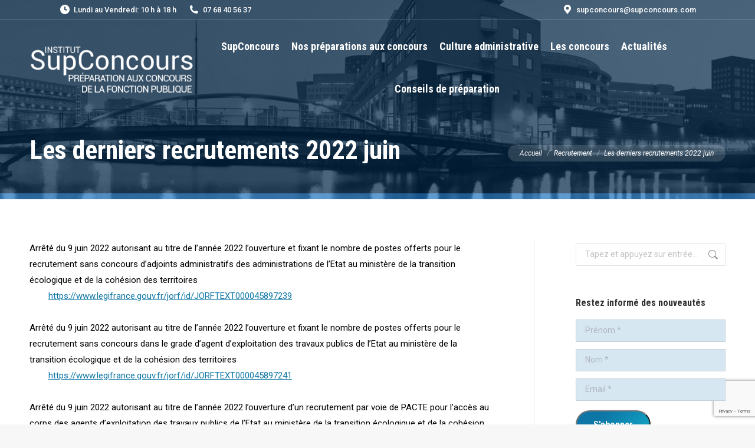

--- FILE ---
content_type: text/html; charset=UTF-8
request_url: https://supconcours.com/recrutement/les-derniers-recrutements-2022-juin/
body_size: 22027
content:
<!DOCTYPE html>
<!--[if !(IE 6) | !(IE 7) | !(IE 8)  ]><!-->
<html lang="fr-FR" class="no-js">
<!--<![endif]-->
<head>
	<meta charset="UTF-8" />
				<meta name="viewport" content="width=device-width, initial-scale=1, maximum-scale=1, user-scalable=0"/>
			<meta name="theme-color" content="#0d76a6"/>	<link rel="profile" href="https://gmpg.org/xfn/11" />
	<meta name='robots' content='index, follow, max-image-preview:large, max-snippet:-1, max-video-preview:-1' />

	<!-- This site is optimized with the Yoast SEO plugin v26.6 - https://yoast.com/wordpress/plugins/seo/ -->
	<title>Les derniers recrutements 2022 juin - Supconcours</title>
	<link rel="canonical" href="https://supconcours.com/recrutement/les-derniers-recrutements-2022-juin/" />
	<meta property="og:locale" content="fr_FR" />
	<meta property="og:type" content="article" />
	<meta property="og:title" content="Les derniers recrutements 2022 juin - Supconcours" />
	<meta property="og:description" content="Arrêté du 9 juin 2022 autorisant au titre de l&rsquo;année 2022 l&rsquo;ouverture et fixant le nombre de postes offerts pour le recrutement sans concours d&rsquo;adjoints administratifs des administrations de l&rsquo;Etat au ministère de la transition écologique et de la cohésion des territoires&nbsp; &nbsp; &nbsp; &nbsp; https://www.legifrance.gouv.fr/jorf/id/JORFTEXT000045897239 Arrêté du 9 juin 2022 autorisant au titre de&hellip;" />
	<meta property="og:url" content="https://supconcours.com/recrutement/les-derniers-recrutements-2022-juin/" />
	<meta property="og:site_name" content="Supconcours" />
	<meta property="article:published_time" content="2022-06-13T07:27:16+00:00" />
	<meta property="article:modified_time" content="2022-07-09T07:10:30+00:00" />
	<meta name="author" content="SupConcours" />
	<meta name="twitter:card" content="summary_large_image" />
	<meta name="twitter:label1" content="Écrit par" />
	<meta name="twitter:data1" content="SupConcours" />
	<meta name="twitter:label2" content="Durée de lecture estimée" />
	<meta name="twitter:data2" content="6 minutes" />
	<script type="application/ld+json" class="yoast-schema-graph">{"@context":"https://schema.org","@graph":[{"@type":"WebPage","@id":"https://supconcours.com/recrutement/les-derniers-recrutements-2022-juin/","url":"https://supconcours.com/recrutement/les-derniers-recrutements-2022-juin/","name":"Les derniers recrutements 2022 juin - Supconcours","isPartOf":{"@id":"https://supconcours.com/#website"},"datePublished":"2022-06-13T07:27:16+00:00","dateModified":"2022-07-09T07:10:30+00:00","author":{"@id":"https://supconcours.com/#/schema/person/99df2b981876a210ccd4c40e94efb81d"},"breadcrumb":{"@id":"https://supconcours.com/recrutement/les-derniers-recrutements-2022-juin/#breadcrumb"},"inLanguage":"fr-FR","potentialAction":[{"@type":"ReadAction","target":["https://supconcours.com/recrutement/les-derniers-recrutements-2022-juin/"]}]},{"@type":"BreadcrumbList","@id":"https://supconcours.com/recrutement/les-derniers-recrutements-2022-juin/#breadcrumb","itemListElement":[{"@type":"ListItem","position":1,"name":"Home","item":"https://supconcours.com/"},{"@type":"ListItem","position":2,"name":"Les derniers recrutements 2022 juin"}]},{"@type":"WebSite","@id":"https://supconcours.com/#website","url":"https://supconcours.com/","name":"Supconcours","description":"Préparations aux concours de la fonction publique","potentialAction":[{"@type":"SearchAction","target":{"@type":"EntryPoint","urlTemplate":"https://supconcours.com/?s={search_term_string}"},"query-input":{"@type":"PropertyValueSpecification","valueRequired":true,"valueName":"search_term_string"}}],"inLanguage":"fr-FR"},{"@type":"Person","@id":"https://supconcours.com/#/schema/person/99df2b981876a210ccd4c40e94efb81d","name":"SupConcours","image":{"@type":"ImageObject","inLanguage":"fr-FR","@id":"https://supconcours.com/#/schema/person/image/","url":"https://secure.gravatar.com/avatar/850160d9b75000a0cadeee30d20c00b32c4136db872235e5b2ec03f9a4f5fef5?s=96&d=mm&r=g","contentUrl":"https://secure.gravatar.com/avatar/850160d9b75000a0cadeee30d20c00b32c4136db872235e5b2ec03f9a4f5fef5?s=96&d=mm&r=g","caption":"SupConcours"}}]}</script>
	<!-- / Yoast SEO plugin. -->


<link rel='dns-prefetch' href='//fonts.googleapis.com' />
<link rel="alternate" type="application/rss+xml" title="Supconcours &raquo; Flux" href="https://supconcours.com/feed/" />
<link rel="alternate" type="application/rss+xml" title="Supconcours &raquo; Flux des commentaires" href="https://supconcours.com/comments/feed/" />
<link rel="alternate" type="application/rss+xml" title="Supconcours &raquo; Les derniers recrutements 2022 juin Flux des commentaires" href="https://supconcours.com/recrutement/les-derniers-recrutements-2022-juin/feed/" />
<link rel="alternate" title="oEmbed (JSON)" type="application/json+oembed" href="https://supconcours.com/wp-json/oembed/1.0/embed?url=https%3A%2F%2Fsupconcours.com%2Frecrutement%2Fles-derniers-recrutements-2022-juin%2F" />
<link rel="alternate" title="oEmbed (XML)" type="text/xml+oembed" href="https://supconcours.com/wp-json/oembed/1.0/embed?url=https%3A%2F%2Fsupconcours.com%2Frecrutement%2Fles-derniers-recrutements-2022-juin%2F&#038;format=xml" />
		<!-- This site uses the Google Analytics by ExactMetrics plugin v8.11.1 - Using Analytics tracking - https://www.exactmetrics.com/ -->
							<script src="//www.googletagmanager.com/gtag/js?id=G-5M2662JG9E"  data-cfasync="false" data-wpfc-render="false" async></script>
			<script data-cfasync="false" data-wpfc-render="false">
				var em_version = '8.11.1';
				var em_track_user = true;
				var em_no_track_reason = '';
								var ExactMetricsDefaultLocations = {"page_location":"https:\/\/supconcours.com\/recrutement\/les-derniers-recrutements-2022-juin\/"};
								if ( typeof ExactMetricsPrivacyGuardFilter === 'function' ) {
					var ExactMetricsLocations = (typeof ExactMetricsExcludeQuery === 'object') ? ExactMetricsPrivacyGuardFilter( ExactMetricsExcludeQuery ) : ExactMetricsPrivacyGuardFilter( ExactMetricsDefaultLocations );
				} else {
					var ExactMetricsLocations = (typeof ExactMetricsExcludeQuery === 'object') ? ExactMetricsExcludeQuery : ExactMetricsDefaultLocations;
				}

								var disableStrs = [
										'ga-disable-G-5M2662JG9E',
									];

				/* Function to detect opted out users */
				function __gtagTrackerIsOptedOut() {
					for (var index = 0; index < disableStrs.length; index++) {
						if (document.cookie.indexOf(disableStrs[index] + '=true') > -1) {
							return true;
						}
					}

					return false;
				}

				/* Disable tracking if the opt-out cookie exists. */
				if (__gtagTrackerIsOptedOut()) {
					for (var index = 0; index < disableStrs.length; index++) {
						window[disableStrs[index]] = true;
					}
				}

				/* Opt-out function */
				function __gtagTrackerOptout() {
					for (var index = 0; index < disableStrs.length; index++) {
						document.cookie = disableStrs[index] + '=true; expires=Thu, 31 Dec 2099 23:59:59 UTC; path=/';
						window[disableStrs[index]] = true;
					}
				}

				if ('undefined' === typeof gaOptout) {
					function gaOptout() {
						__gtagTrackerOptout();
					}
				}
								window.dataLayer = window.dataLayer || [];

				window.ExactMetricsDualTracker = {
					helpers: {},
					trackers: {},
				};
				if (em_track_user) {
					function __gtagDataLayer() {
						dataLayer.push(arguments);
					}

					function __gtagTracker(type, name, parameters) {
						if (!parameters) {
							parameters = {};
						}

						if (parameters.send_to) {
							__gtagDataLayer.apply(null, arguments);
							return;
						}

						if (type === 'event') {
														parameters.send_to = exactmetrics_frontend.v4_id;
							var hookName = name;
							if (typeof parameters['event_category'] !== 'undefined') {
								hookName = parameters['event_category'] + ':' + name;
							}

							if (typeof ExactMetricsDualTracker.trackers[hookName] !== 'undefined') {
								ExactMetricsDualTracker.trackers[hookName](parameters);
							} else {
								__gtagDataLayer('event', name, parameters);
							}
							
						} else {
							__gtagDataLayer.apply(null, arguments);
						}
					}

					__gtagTracker('js', new Date());
					__gtagTracker('set', {
						'developer_id.dNDMyYj': true,
											});
					if ( ExactMetricsLocations.page_location ) {
						__gtagTracker('set', ExactMetricsLocations);
					}
										__gtagTracker('config', 'G-5M2662JG9E', {"forceSSL":"true","link_attribution":"true"} );
										window.gtag = __gtagTracker;										(function () {
						/* https://developers.google.com/analytics/devguides/collection/analyticsjs/ */
						/* ga and __gaTracker compatibility shim. */
						var noopfn = function () {
							return null;
						};
						var newtracker = function () {
							return new Tracker();
						};
						var Tracker = function () {
							return null;
						};
						var p = Tracker.prototype;
						p.get = noopfn;
						p.set = noopfn;
						p.send = function () {
							var args = Array.prototype.slice.call(arguments);
							args.unshift('send');
							__gaTracker.apply(null, args);
						};
						var __gaTracker = function () {
							var len = arguments.length;
							if (len === 0) {
								return;
							}
							var f = arguments[len - 1];
							if (typeof f !== 'object' || f === null || typeof f.hitCallback !== 'function') {
								if ('send' === arguments[0]) {
									var hitConverted, hitObject = false, action;
									if ('event' === arguments[1]) {
										if ('undefined' !== typeof arguments[3]) {
											hitObject = {
												'eventAction': arguments[3],
												'eventCategory': arguments[2],
												'eventLabel': arguments[4],
												'value': arguments[5] ? arguments[5] : 1,
											}
										}
									}
									if ('pageview' === arguments[1]) {
										if ('undefined' !== typeof arguments[2]) {
											hitObject = {
												'eventAction': 'page_view',
												'page_path': arguments[2],
											}
										}
									}
									if (typeof arguments[2] === 'object') {
										hitObject = arguments[2];
									}
									if (typeof arguments[5] === 'object') {
										Object.assign(hitObject, arguments[5]);
									}
									if ('undefined' !== typeof arguments[1].hitType) {
										hitObject = arguments[1];
										if ('pageview' === hitObject.hitType) {
											hitObject.eventAction = 'page_view';
										}
									}
									if (hitObject) {
										action = 'timing' === arguments[1].hitType ? 'timing_complete' : hitObject.eventAction;
										hitConverted = mapArgs(hitObject);
										__gtagTracker('event', action, hitConverted);
									}
								}
								return;
							}

							function mapArgs(args) {
								var arg, hit = {};
								var gaMap = {
									'eventCategory': 'event_category',
									'eventAction': 'event_action',
									'eventLabel': 'event_label',
									'eventValue': 'event_value',
									'nonInteraction': 'non_interaction',
									'timingCategory': 'event_category',
									'timingVar': 'name',
									'timingValue': 'value',
									'timingLabel': 'event_label',
									'page': 'page_path',
									'location': 'page_location',
									'title': 'page_title',
									'referrer' : 'page_referrer',
								};
								for (arg in args) {
																		if (!(!args.hasOwnProperty(arg) || !gaMap.hasOwnProperty(arg))) {
										hit[gaMap[arg]] = args[arg];
									} else {
										hit[arg] = args[arg];
									}
								}
								return hit;
							}

							try {
								f.hitCallback();
							} catch (ex) {
							}
						};
						__gaTracker.create = newtracker;
						__gaTracker.getByName = newtracker;
						__gaTracker.getAll = function () {
							return [];
						};
						__gaTracker.remove = noopfn;
						__gaTracker.loaded = true;
						window['__gaTracker'] = __gaTracker;
					})();
									} else {
										console.log("");
					(function () {
						function __gtagTracker() {
							return null;
						}

						window['__gtagTracker'] = __gtagTracker;
						window['gtag'] = __gtagTracker;
					})();
									}
			</script>
							<!-- / Google Analytics by ExactMetrics -->
		<style id='wp-img-auto-sizes-contain-inline-css'>
img:is([sizes=auto i],[sizes^="auto," i]){contain-intrinsic-size:3000px 1500px}
/*# sourceURL=wp-img-auto-sizes-contain-inline-css */
</style>
<style id='wp-emoji-styles-inline-css'>

	img.wp-smiley, img.emoji {
		display: inline !important;
		border: none !important;
		box-shadow: none !important;
		height: 1em !important;
		width: 1em !important;
		margin: 0 0.07em !important;
		vertical-align: -0.1em !important;
		background: none !important;
		padding: 0 !important;
	}
/*# sourceURL=wp-emoji-styles-inline-css */
</style>
<style id='wp-block-library-inline-css'>
:root{--wp-block-synced-color:#7a00df;--wp-block-synced-color--rgb:122,0,223;--wp-bound-block-color:var(--wp-block-synced-color);--wp-editor-canvas-background:#ddd;--wp-admin-theme-color:#007cba;--wp-admin-theme-color--rgb:0,124,186;--wp-admin-theme-color-darker-10:#006ba1;--wp-admin-theme-color-darker-10--rgb:0,107,160.5;--wp-admin-theme-color-darker-20:#005a87;--wp-admin-theme-color-darker-20--rgb:0,90,135;--wp-admin-border-width-focus:2px}@media (min-resolution:192dpi){:root{--wp-admin-border-width-focus:1.5px}}.wp-element-button{cursor:pointer}:root .has-very-light-gray-background-color{background-color:#eee}:root .has-very-dark-gray-background-color{background-color:#313131}:root .has-very-light-gray-color{color:#eee}:root .has-very-dark-gray-color{color:#313131}:root .has-vivid-green-cyan-to-vivid-cyan-blue-gradient-background{background:linear-gradient(135deg,#00d084,#0693e3)}:root .has-purple-crush-gradient-background{background:linear-gradient(135deg,#34e2e4,#4721fb 50%,#ab1dfe)}:root .has-hazy-dawn-gradient-background{background:linear-gradient(135deg,#faaca8,#dad0ec)}:root .has-subdued-olive-gradient-background{background:linear-gradient(135deg,#fafae1,#67a671)}:root .has-atomic-cream-gradient-background{background:linear-gradient(135deg,#fdd79a,#004a59)}:root .has-nightshade-gradient-background{background:linear-gradient(135deg,#330968,#31cdcf)}:root .has-midnight-gradient-background{background:linear-gradient(135deg,#020381,#2874fc)}:root{--wp--preset--font-size--normal:16px;--wp--preset--font-size--huge:42px}.has-regular-font-size{font-size:1em}.has-larger-font-size{font-size:2.625em}.has-normal-font-size{font-size:var(--wp--preset--font-size--normal)}.has-huge-font-size{font-size:var(--wp--preset--font-size--huge)}.has-text-align-center{text-align:center}.has-text-align-left{text-align:left}.has-text-align-right{text-align:right}.has-fit-text{white-space:nowrap!important}#end-resizable-editor-section{display:none}.aligncenter{clear:both}.items-justified-left{justify-content:flex-start}.items-justified-center{justify-content:center}.items-justified-right{justify-content:flex-end}.items-justified-space-between{justify-content:space-between}.screen-reader-text{border:0;clip-path:inset(50%);height:1px;margin:-1px;overflow:hidden;padding:0;position:absolute;width:1px;word-wrap:normal!important}.screen-reader-text:focus{background-color:#ddd;clip-path:none;color:#444;display:block;font-size:1em;height:auto;left:5px;line-height:normal;padding:15px 23px 14px;text-decoration:none;top:5px;width:auto;z-index:100000}html :where(.has-border-color){border-style:solid}html :where([style*=border-top-color]){border-top-style:solid}html :where([style*=border-right-color]){border-right-style:solid}html :where([style*=border-bottom-color]){border-bottom-style:solid}html :where([style*=border-left-color]){border-left-style:solid}html :where([style*=border-width]){border-style:solid}html :where([style*=border-top-width]){border-top-style:solid}html :where([style*=border-right-width]){border-right-style:solid}html :where([style*=border-bottom-width]){border-bottom-style:solid}html :where([style*=border-left-width]){border-left-style:solid}html :where(img[class*=wp-image-]){height:auto;max-width:100%}:where(figure){margin:0 0 1em}html :where(.is-position-sticky){--wp-admin--admin-bar--position-offset:var(--wp-admin--admin-bar--height,0px)}@media screen and (max-width:600px){html :where(.is-position-sticky){--wp-admin--admin-bar--position-offset:0px}}

/*# sourceURL=wp-block-library-inline-css */
</style><style id='global-styles-inline-css'>
:root{--wp--preset--aspect-ratio--square: 1;--wp--preset--aspect-ratio--4-3: 4/3;--wp--preset--aspect-ratio--3-4: 3/4;--wp--preset--aspect-ratio--3-2: 3/2;--wp--preset--aspect-ratio--2-3: 2/3;--wp--preset--aspect-ratio--16-9: 16/9;--wp--preset--aspect-ratio--9-16: 9/16;--wp--preset--color--black: #000000;--wp--preset--color--cyan-bluish-gray: #abb8c3;--wp--preset--color--white: #FFF;--wp--preset--color--pale-pink: #f78da7;--wp--preset--color--vivid-red: #cf2e2e;--wp--preset--color--luminous-vivid-orange: #ff6900;--wp--preset--color--luminous-vivid-amber: #fcb900;--wp--preset--color--light-green-cyan: #7bdcb5;--wp--preset--color--vivid-green-cyan: #00d084;--wp--preset--color--pale-cyan-blue: #8ed1fc;--wp--preset--color--vivid-cyan-blue: #0693e3;--wp--preset--color--vivid-purple: #9b51e0;--wp--preset--color--accent: #0d76a6;--wp--preset--color--dark-gray: #111;--wp--preset--color--light-gray: #767676;--wp--preset--gradient--vivid-cyan-blue-to-vivid-purple: linear-gradient(135deg,rgb(6,147,227) 0%,rgb(155,81,224) 100%);--wp--preset--gradient--light-green-cyan-to-vivid-green-cyan: linear-gradient(135deg,rgb(122,220,180) 0%,rgb(0,208,130) 100%);--wp--preset--gradient--luminous-vivid-amber-to-luminous-vivid-orange: linear-gradient(135deg,rgb(252,185,0) 0%,rgb(255,105,0) 100%);--wp--preset--gradient--luminous-vivid-orange-to-vivid-red: linear-gradient(135deg,rgb(255,105,0) 0%,rgb(207,46,46) 100%);--wp--preset--gradient--very-light-gray-to-cyan-bluish-gray: linear-gradient(135deg,rgb(238,238,238) 0%,rgb(169,184,195) 100%);--wp--preset--gradient--cool-to-warm-spectrum: linear-gradient(135deg,rgb(74,234,220) 0%,rgb(151,120,209) 20%,rgb(207,42,186) 40%,rgb(238,44,130) 60%,rgb(251,105,98) 80%,rgb(254,248,76) 100%);--wp--preset--gradient--blush-light-purple: linear-gradient(135deg,rgb(255,206,236) 0%,rgb(152,150,240) 100%);--wp--preset--gradient--blush-bordeaux: linear-gradient(135deg,rgb(254,205,165) 0%,rgb(254,45,45) 50%,rgb(107,0,62) 100%);--wp--preset--gradient--luminous-dusk: linear-gradient(135deg,rgb(255,203,112) 0%,rgb(199,81,192) 50%,rgb(65,88,208) 100%);--wp--preset--gradient--pale-ocean: linear-gradient(135deg,rgb(255,245,203) 0%,rgb(182,227,212) 50%,rgb(51,167,181) 100%);--wp--preset--gradient--electric-grass: linear-gradient(135deg,rgb(202,248,128) 0%,rgb(113,206,126) 100%);--wp--preset--gradient--midnight: linear-gradient(135deg,rgb(2,3,129) 0%,rgb(40,116,252) 100%);--wp--preset--font-size--small: 13px;--wp--preset--font-size--medium: 20px;--wp--preset--font-size--large: 36px;--wp--preset--font-size--x-large: 42px;--wp--preset--spacing--20: 0.44rem;--wp--preset--spacing--30: 0.67rem;--wp--preset--spacing--40: 1rem;--wp--preset--spacing--50: 1.5rem;--wp--preset--spacing--60: 2.25rem;--wp--preset--spacing--70: 3.38rem;--wp--preset--spacing--80: 5.06rem;--wp--preset--shadow--natural: 6px 6px 9px rgba(0, 0, 0, 0.2);--wp--preset--shadow--deep: 12px 12px 50px rgba(0, 0, 0, 0.4);--wp--preset--shadow--sharp: 6px 6px 0px rgba(0, 0, 0, 0.2);--wp--preset--shadow--outlined: 6px 6px 0px -3px rgb(255, 255, 255), 6px 6px rgb(0, 0, 0);--wp--preset--shadow--crisp: 6px 6px 0px rgb(0, 0, 0);}:where(.is-layout-flex){gap: 0.5em;}:where(.is-layout-grid){gap: 0.5em;}body .is-layout-flex{display: flex;}.is-layout-flex{flex-wrap: wrap;align-items: center;}.is-layout-flex > :is(*, div){margin: 0;}body .is-layout-grid{display: grid;}.is-layout-grid > :is(*, div){margin: 0;}:where(.wp-block-columns.is-layout-flex){gap: 2em;}:where(.wp-block-columns.is-layout-grid){gap: 2em;}:where(.wp-block-post-template.is-layout-flex){gap: 1.25em;}:where(.wp-block-post-template.is-layout-grid){gap: 1.25em;}.has-black-color{color: var(--wp--preset--color--black) !important;}.has-cyan-bluish-gray-color{color: var(--wp--preset--color--cyan-bluish-gray) !important;}.has-white-color{color: var(--wp--preset--color--white) !important;}.has-pale-pink-color{color: var(--wp--preset--color--pale-pink) !important;}.has-vivid-red-color{color: var(--wp--preset--color--vivid-red) !important;}.has-luminous-vivid-orange-color{color: var(--wp--preset--color--luminous-vivid-orange) !important;}.has-luminous-vivid-amber-color{color: var(--wp--preset--color--luminous-vivid-amber) !important;}.has-light-green-cyan-color{color: var(--wp--preset--color--light-green-cyan) !important;}.has-vivid-green-cyan-color{color: var(--wp--preset--color--vivid-green-cyan) !important;}.has-pale-cyan-blue-color{color: var(--wp--preset--color--pale-cyan-blue) !important;}.has-vivid-cyan-blue-color{color: var(--wp--preset--color--vivid-cyan-blue) !important;}.has-vivid-purple-color{color: var(--wp--preset--color--vivid-purple) !important;}.has-black-background-color{background-color: var(--wp--preset--color--black) !important;}.has-cyan-bluish-gray-background-color{background-color: var(--wp--preset--color--cyan-bluish-gray) !important;}.has-white-background-color{background-color: var(--wp--preset--color--white) !important;}.has-pale-pink-background-color{background-color: var(--wp--preset--color--pale-pink) !important;}.has-vivid-red-background-color{background-color: var(--wp--preset--color--vivid-red) !important;}.has-luminous-vivid-orange-background-color{background-color: var(--wp--preset--color--luminous-vivid-orange) !important;}.has-luminous-vivid-amber-background-color{background-color: var(--wp--preset--color--luminous-vivid-amber) !important;}.has-light-green-cyan-background-color{background-color: var(--wp--preset--color--light-green-cyan) !important;}.has-vivid-green-cyan-background-color{background-color: var(--wp--preset--color--vivid-green-cyan) !important;}.has-pale-cyan-blue-background-color{background-color: var(--wp--preset--color--pale-cyan-blue) !important;}.has-vivid-cyan-blue-background-color{background-color: var(--wp--preset--color--vivid-cyan-blue) !important;}.has-vivid-purple-background-color{background-color: var(--wp--preset--color--vivid-purple) !important;}.has-black-border-color{border-color: var(--wp--preset--color--black) !important;}.has-cyan-bluish-gray-border-color{border-color: var(--wp--preset--color--cyan-bluish-gray) !important;}.has-white-border-color{border-color: var(--wp--preset--color--white) !important;}.has-pale-pink-border-color{border-color: var(--wp--preset--color--pale-pink) !important;}.has-vivid-red-border-color{border-color: var(--wp--preset--color--vivid-red) !important;}.has-luminous-vivid-orange-border-color{border-color: var(--wp--preset--color--luminous-vivid-orange) !important;}.has-luminous-vivid-amber-border-color{border-color: var(--wp--preset--color--luminous-vivid-amber) !important;}.has-light-green-cyan-border-color{border-color: var(--wp--preset--color--light-green-cyan) !important;}.has-vivid-green-cyan-border-color{border-color: var(--wp--preset--color--vivid-green-cyan) !important;}.has-pale-cyan-blue-border-color{border-color: var(--wp--preset--color--pale-cyan-blue) !important;}.has-vivid-cyan-blue-border-color{border-color: var(--wp--preset--color--vivid-cyan-blue) !important;}.has-vivid-purple-border-color{border-color: var(--wp--preset--color--vivid-purple) !important;}.has-vivid-cyan-blue-to-vivid-purple-gradient-background{background: var(--wp--preset--gradient--vivid-cyan-blue-to-vivid-purple) !important;}.has-light-green-cyan-to-vivid-green-cyan-gradient-background{background: var(--wp--preset--gradient--light-green-cyan-to-vivid-green-cyan) !important;}.has-luminous-vivid-amber-to-luminous-vivid-orange-gradient-background{background: var(--wp--preset--gradient--luminous-vivid-amber-to-luminous-vivid-orange) !important;}.has-luminous-vivid-orange-to-vivid-red-gradient-background{background: var(--wp--preset--gradient--luminous-vivid-orange-to-vivid-red) !important;}.has-very-light-gray-to-cyan-bluish-gray-gradient-background{background: var(--wp--preset--gradient--very-light-gray-to-cyan-bluish-gray) !important;}.has-cool-to-warm-spectrum-gradient-background{background: var(--wp--preset--gradient--cool-to-warm-spectrum) !important;}.has-blush-light-purple-gradient-background{background: var(--wp--preset--gradient--blush-light-purple) !important;}.has-blush-bordeaux-gradient-background{background: var(--wp--preset--gradient--blush-bordeaux) !important;}.has-luminous-dusk-gradient-background{background: var(--wp--preset--gradient--luminous-dusk) !important;}.has-pale-ocean-gradient-background{background: var(--wp--preset--gradient--pale-ocean) !important;}.has-electric-grass-gradient-background{background: var(--wp--preset--gradient--electric-grass) !important;}.has-midnight-gradient-background{background: var(--wp--preset--gradient--midnight) !important;}.has-small-font-size{font-size: var(--wp--preset--font-size--small) !important;}.has-medium-font-size{font-size: var(--wp--preset--font-size--medium) !important;}.has-large-font-size{font-size: var(--wp--preset--font-size--large) !important;}.has-x-large-font-size{font-size: var(--wp--preset--font-size--x-large) !important;}
/*# sourceURL=global-styles-inline-css */
</style>

<style id='classic-theme-styles-inline-css'>
/*! This file is auto-generated */
.wp-block-button__link{color:#fff;background-color:#32373c;border-radius:9999px;box-shadow:none;text-decoration:none;padding:calc(.667em + 2px) calc(1.333em + 2px);font-size:1.125em}.wp-block-file__button{background:#32373c;color:#fff;text-decoration:none}
/*# sourceURL=/wp-includes/css/classic-themes.min.css */
</style>
<link rel='stylesheet' id='wp-components-css' href='https://supconcours.com/wp-includes/css/dist/components/style.min.css?ver=6.9' media='all' />
<link rel='stylesheet' id='wp-preferences-css' href='https://supconcours.com/wp-includes/css/dist/preferences/style.min.css?ver=6.9' media='all' />
<link rel='stylesheet' id='wp-block-editor-css' href='https://supconcours.com/wp-includes/css/dist/block-editor/style.min.css?ver=6.9' media='all' />
<link rel='stylesheet' id='popup-maker-block-library-style-css' href='https://supconcours.com/wp-content/plugins/popup-maker/dist/packages/block-library-style.css?ver=dbea705cfafe089d65f1' media='all' />
<link rel='stylesheet' id='contact-form-7-css' href='https://supconcours.com/wp-content/plugins/contact-form-7/includes/css/styles.css?ver=6.1.4' media='all' />
<link rel='stylesheet' id='style-readingtimer-css' href='https://supconcours.com/wp-content/plugins/readingtimer/style.css?ver=6.9' media='all' />
<link rel='stylesheet' id='the7-font-css' href='https://supconcours.com/wp-content/themes/dt-the7/fonts/icomoon-the7-font/icomoon-the7-font.min.css?ver=14.0.1.1' media='all' />
<link rel='stylesheet' id='the7-awesome-fonts-css' href='https://supconcours.com/wp-content/themes/dt-the7/fonts/FontAwesome/css/all.min.css?ver=14.0.1.1' media='all' />
<link rel='stylesheet' id='the7-awesome-fonts-back-css' href='https://supconcours.com/wp-content/themes/dt-the7/fonts/FontAwesome/back-compat.min.css?ver=14.0.1.1' media='all' />
<link rel='stylesheet' id='the7-Defaults-css' href='https://supconcours.com/wp-content/uploads/smile_fonts/Defaults/Defaults.css?ver=6.9' media='all' />
<link rel='stylesheet' id='tablepress-default-css' href='https://supconcours.com/wp-content/plugins/tablepress/css/build/default.css?ver=3.2.6' media='all' />
<link rel='stylesheet' id='js_composer_custom_css-css' href='//supconcours.com/wp-content/uploads/js_composer/custom.css?ver=8.7.2' media='all' />
<link rel='stylesheet' id='dt-web-fonts-css' href='https://fonts.googleapis.com/css?family=Roboto:400,400italic,500,600,700%7CRoboto+Condensed:400,600,700' media='all' />
<link rel='stylesheet' id='dt-main-css' href='https://supconcours.com/wp-content/themes/dt-the7/css/main.min.css?ver=14.0.1.1' media='all' />
<style id='dt-main-inline-css'>
body #load {
  display: block;
  height: 100%;
  overflow: hidden;
  position: fixed;
  width: 100%;
  z-index: 9901;
  opacity: 1;
  visibility: visible;
  transition: all .35s ease-out;
}
.load-wrap {
  width: 100%;
  height: 100%;
  background-position: center center;
  background-repeat: no-repeat;
  text-align: center;
  display: -ms-flexbox;
  display: -ms-flex;
  display: flex;
  -ms-align-items: center;
  -ms-flex-align: center;
  align-items: center;
  -ms-flex-flow: column wrap;
  flex-flow: column wrap;
  -ms-flex-pack: center;
  -ms-justify-content: center;
  justify-content: center;
}
.load-wrap > svg {
  position: absolute;
  top: 50%;
  left: 50%;
  transform: translate(-50%,-50%);
}
#load {
  background: var(--the7-elementor-beautiful-loading-bg,rgba(13,118,166,0.52));
  --the7-beautiful-spinner-color2: var(--the7-beautiful-spinner-color,#ffffff);
}

/*# sourceURL=dt-main-inline-css */
</style>
<link rel='stylesheet' id='the7-custom-scrollbar-css' href='https://supconcours.com/wp-content/themes/dt-the7/lib/custom-scrollbar/custom-scrollbar.min.css?ver=14.0.1.1' media='all' />
<link rel='stylesheet' id='the7-wpbakery-css' href='https://supconcours.com/wp-content/themes/dt-the7/css/wpbakery.min.css?ver=14.0.1.1' media='all' />
<link rel='stylesheet' id='the7-css-vars-css' href='https://supconcours.com/wp-content/uploads/the7-css/css-vars.css?ver=03178853c1a1' media='all' />
<link rel='stylesheet' id='dt-custom-css' href='https://supconcours.com/wp-content/uploads/the7-css/custom.css?ver=03178853c1a1' media='all' />
<link rel='stylesheet' id='dt-media-css' href='https://supconcours.com/wp-content/uploads/the7-css/media.css?ver=03178853c1a1' media='all' />
<link rel='stylesheet' id='the7-mega-menu-css' href='https://supconcours.com/wp-content/uploads/the7-css/mega-menu.css?ver=03178853c1a1' media='all' />
<link rel='stylesheet' id='style-css' href='https://supconcours.com/wp-content/themes/dt-the7-child-old/style.css?ver=14.0.1.1' media='all' />
<link rel='stylesheet' id='wp-block-paragraph-css' href='https://supconcours.com/wp-includes/blocks/paragraph/style.min.css?ver=6.9' media='all' />
<script src="https://supconcours.com/wp-includes/js/jquery/jquery.min.js?ver=3.7.1" id="jquery-core-js"></script>
<script src="https://supconcours.com/wp-includes/js/jquery/jquery-migrate.min.js?ver=3.4.1" id="jquery-migrate-js"></script>
<script src="https://supconcours.com/wp-content/plugins/google-analytics-dashboard-for-wp/assets/js/frontend-gtag.min.js?ver=8.11.1" id="exactmetrics-frontend-script-js" async data-wp-strategy="async"></script>
<script data-cfasync="false" data-wpfc-render="false" id='exactmetrics-frontend-script-js-extra'>var exactmetrics_frontend = {"js_events_tracking":"true","download_extensions":"doc,pdf,ppt,zip,xls,docx,pptx,xlsx","inbound_paths":"[{\"path\":\"\\\/go\\\/\",\"label\":\"affiliate\"},{\"path\":\"\\\/recommend\\\/\",\"label\":\"affiliate\"}]","home_url":"https:\/\/supconcours.com","hash_tracking":"false","v4_id":"G-5M2662JG9E"};</script>
<script id="dt-above-fold-js-extra">
var dtLocal = {"themeUrl":"https://supconcours.com/wp-content/themes/dt-the7","passText":"Pour voir ce contenu, entrer le mots de passe:","moreButtonText":{"loading":"Chargement ...","loadMore":"Charger la suite"},"postID":"8987","ajaxurl":"https://supconcours.com/wp-admin/admin-ajax.php","REST":{"baseUrl":"https://supconcours.com/wp-json/the7/v1","endpoints":{"sendMail":"/send-mail"}},"contactMessages":{"required":"One or more fields have an error. Please check and try again.","terms":"Veuillez accepter la politique de confidentialit\u00e9.","fillTheCaptchaError":"Veuillez remplir le captcha."},"captchaSiteKey":"","ajaxNonce":"5bd288655d","pageData":"","themeSettings":{"smoothScroll":"off","lazyLoading":false,"desktopHeader":{"height":90},"ToggleCaptionEnabled":"disabled","ToggleCaption":"Navigation","floatingHeader":{"showAfter":140,"showMenu":true,"height":64,"logo":{"showLogo":true,"html":"\u003Cimg class=\" preload-me\" src=\"https://supconcours.com/wp-content/uploads/2017/09/pt-logo-supconcours.png\" srcset=\"https://supconcours.com/wp-content/uploads/2017/09/pt-logo-supconcours.png 220w, https://supconcours.com/wp-content/uploads/2017/09/pt-logo-supconcours.png 220w\" width=\"220\" height=\"105\"   sizes=\"220px\" alt=\"Supconcours\" /\u003E","url":"https://supconcours.com/"}},"topLine":{"floatingTopLine":{"logo":{"showLogo":false,"html":""}}},"mobileHeader":{"firstSwitchPoint":1050,"secondSwitchPoint":778,"firstSwitchPointHeight":60,"secondSwitchPointHeight":60,"mobileToggleCaptionEnabled":"disabled","mobileToggleCaption":"Menu"},"stickyMobileHeaderFirstSwitch":{"logo":{"html":"\u003Cimg class=\" preload-me\" src=\"https://supconcours.com/wp-content/uploads/2017/09/pt-logo-supconcours.png\" srcset=\"https://supconcours.com/wp-content/uploads/2017/09/pt-logo-supconcours.png 220w, https://supconcours.com/wp-content/uploads/2017/09/pt-logo-supconcours.png 220w\" width=\"220\" height=\"105\"   sizes=\"220px\" alt=\"Supconcours\" /\u003E"}},"stickyMobileHeaderSecondSwitch":{"logo":{"html":"\u003Cimg class=\" preload-me\" src=\"https://supconcours.com/wp-content/uploads/2017/09/pt-logo-supconcours.png\" srcset=\"https://supconcours.com/wp-content/uploads/2017/09/pt-logo-supconcours.png 220w, https://supconcours.com/wp-content/uploads/2017/09/pt-logo-supconcours.png 220w\" width=\"220\" height=\"105\"   sizes=\"220px\" alt=\"Supconcours\" /\u003E"}},"sidebar":{"switchPoint":990},"boxedWidth":"1340px"},"VCMobileScreenWidth":"768"};
var dtShare = {"shareButtonText":{"facebook":"Partager sur Facebook","twitter":"Share on X","pinterest":"Partager sur Pinterest","linkedin":"Partager sur Linkedin","whatsapp":"Partager sur Whatsapp"},"overlayOpacity":"85"};
//# sourceURL=dt-above-fold-js-extra
</script>
<script src="https://supconcours.com/wp-content/themes/dt-the7/js/above-the-fold.min.js?ver=14.0.1.1" id="dt-above-fold-js"></script>
<script></script><link rel="https://api.w.org/" href="https://supconcours.com/wp-json/" /><link rel="alternate" title="JSON" type="application/json" href="https://supconcours.com/wp-json/wp/v2/posts/8987" /><link rel="EditURI" type="application/rsd+xml" title="RSD" href="https://supconcours.com/xmlrpc.php?rsd" />
<meta name="generator" content="WordPress 6.9" />
<link rel='shortlink' href='https://supconcours.com/?p=8987' />
<link rel="pingback" href="https://supconcours.com/xmlrpc.php">
<style>.recentcomments a{display:inline !important;padding:0 !important;margin:0 !important;}</style><meta name="generator" content="Powered by WPBakery Page Builder - drag and drop page builder for WordPress."/>
<script type="text/javascript" id="the7-loader-script">
document.addEventListener("DOMContentLoaded", function(event) {
	var load = document.getElementById("load");
	if(!load.classList.contains('loader-removed')){
		var removeLoading = setTimeout(function() {
			load.className += " loader-removed";
		}, 300);
	}
});
</script>
		<link rel="icon" href="https://supconcours.com/wp-content/uploads/2017/07/favicon-small.png" type="image/png" sizes="16x16"/><link rel="icon" href="https://supconcours.com/wp-content/uploads/2017/07/favicon-big.png" type="image/png" sizes="32x32"/><noscript><style> .wpb_animate_when_almost_visible { opacity: 1; }</style></noscript></head>
<body id="the7-body" class="wp-singular post-template-default single single-post postid-8987 single-format-standard wp-embed-responsive wp-theme-dt-the7 wp-child-theme-dt-the7-child-old transparent dt-responsive-on right-mobile-menu-close-icon ouside-menu-close-icon mobile-hamburger-close-bg-enable mobile-hamburger-close-bg-hover-enable  fade-medium-mobile-menu-close-icon fade-medium-menu-close-icon accent-gradient srcset-enabled btn-flat custom-btn-color custom-btn-hover-color shadow-element-decoration phantom-slide phantom-line-decoration phantom-custom-logo-on sticky-mobile-header top-header first-switch-logo-left first-switch-menu-right second-switch-logo-left second-switch-menu-right right-mobile-menu layzr-loading-on popup-message-style the7-ver-14.0.1.1 dt-fa-compatibility wpb-js-composer js-comp-ver-8.7.2 vc_responsive">
<!-- The7 14.0.1.1 -->
<div id="load" class="hourglass-loader">
	<div class="load-wrap"><style type="text/css">
    .the7-spinner {
        width: 60px;
        height: 72px;
        position: relative;
    }
    .the7-spinner > div {
        animation: spinner-animation 1.2s cubic-bezier(1, 1, 1, 1) infinite;
        width: 9px;
        left: 0;
        display: inline-block;
        position: absolute;
        background-color:var(--the7-beautiful-spinner-color2);
        height: 18px;
        top: 27px;
    }
    div.the7-spinner-animate-2 {
        animation-delay: 0.2s;
        left: 13px
    }
    div.the7-spinner-animate-3 {
        animation-delay: 0.4s;
        left: 26px
    }
    div.the7-spinner-animate-4 {
        animation-delay: 0.6s;
        left: 39px
    }
    div.the7-spinner-animate-5 {
        animation-delay: 0.8s;
        left: 52px
    }
    @keyframes spinner-animation {
        0% {
            top: 27px;
            height: 18px;
        }
        20% {
            top: 9px;
            height: 54px;
        }
        50% {
            top: 27px;
            height: 18px;
        }
        100% {
            top: 27px;
            height: 18px;
        }
    }
</style>

<div class="the7-spinner">
    <div class="the7-spinner-animate-1"></div>
    <div class="the7-spinner-animate-2"></div>
    <div class="the7-spinner-animate-3"></div>
    <div class="the7-spinner-animate-4"></div>
    <div class="the7-spinner-animate-5"></div>
</div></div>
</div>
<div id="page" >
	<a class="skip-link screen-reader-text" href="#content">Aller au contenu</a>

<div class="masthead inline-header center light-preset-color widgets full-height surround shadow-mobile-header-decoration small-mobile-menu-icon mobile-menu-icon-bg-on mobile-menu-icon-hover-bg-on show-sub-menu-on-hover show-device-logo show-mobile-logo" >

	<div class="top-bar full-width-line">
	<div class="top-bar-bg" ></div>
	<div class="left-widgets mini-widgets"><span class="mini-contacts clock show-on-desktop in-menu-first-switch in-menu-second-switch"><i class="fa-fw the7-mw-icon-clock-bold"></i>Lundi au Vendredi: 10 h à 18 h</span><span class="mini-contacts phone show-on-desktop in-menu-first-switch in-menu-second-switch"><i class="fa-fw the7-mw-icon-phone-bold"></i>07 68 40 56 37</span></div><div class="right-widgets mini-widgets"><span class="mini-contacts address show-on-desktop in-menu-first-switch in-menu-second-switch"><i class="fa-fw the7-mw-icon-address-bold"></i>supconcours@supconcours.com</span></div></div>

	<header class="header-bar" role="banner">

		<div class="branding">
	<div id="site-title" class="assistive-text">Supconcours</div>
	<div id="site-description" class="assistive-text">Préparations aux concours de la fonction publique</div>
	<a class="" href="https://supconcours.com/"><img class=" preload-me" src="https://supconcours.com/wp-content/uploads/2017/09/gd-logo-supconcours.png" srcset="https://supconcours.com/wp-content/uploads/2017/09/gd-logo-supconcours.png 320w, https://supconcours.com/wp-content/uploads/2017/09/gd-logo-supconcours.png 320w" width="320" height="153"   sizes="320px" alt="Supconcours" /><img class="mobile-logo preload-me" src="https://supconcours.com/wp-content/uploads/2017/09/pt-logo-supconcours.png" srcset="https://supconcours.com/wp-content/uploads/2017/09/pt-logo-supconcours.png 220w" width="220" height="105"   sizes="220px" alt="Supconcours" /></a></div>

		<ul id="primary-menu" class="main-nav underline-decoration l-to-r-line gradient-hover outside-item-custom-margin"><li class="menu-item menu-item-type-custom menu-item-object-custom menu-item-has-children menu-item-4338 first has-children depth-0"><a href='#' class='not-clickable-item' data-level='1' aria-haspopup='true' aria-expanded='false'><span class="menu-item-text"><span class="menu-text">SupConcours</span></span></a><ul class="sub-nav gradient-hover" role="group"><li class="menu-item menu-item-type-post_type menu-item-object-page menu-item-4138 first depth-1"><a href='https://supconcours.com/supconcours-preparation/' data-level='2'><span class="menu-item-text"><span class="menu-text">Qui sommes-nous ?</span></span></a></li> <li class="menu-item menu-item-type-post_type menu-item-object-page menu-item-4336 depth-1"><a href='https://supconcours.com/prepa-concours/' data-level='2'><span class="menu-item-text"><span class="menu-text">La préparation SupConcours</span></span></a></li> <li class="menu-item menu-item-type-post_type menu-item-object-page menu-item-4139 depth-1"><a href='https://supconcours.com/concours-preparation/' data-level='2'><span class="menu-item-text"><span class="menu-text">Pourquoi se préparer ?</span></span></a></li> <li class="menu-item menu-item-type-post_type menu-item-object-page menu-item-7530 depth-1"><a href='https://supconcours.com/comment-choisir-organisme-preparation/' data-level='2'><span class="menu-item-text"><span class="menu-text">Comment choisir un organisme de préparation aux concours ?</span></span></a></li> <li class="menu-item menu-item-type-post_type menu-item-object-page menu-item-4335 depth-1"><a href='https://supconcours.com/interet-general-fonction-publique/' data-level='2'><span class="menu-item-text"><span class="menu-text">Pourquoi la fonction publique ?</span></span></a></li> <li class="menu-item menu-item-type-post_type menu-item-object-post menu-item-6304 depth-1"><a href='https://supconcours.com/non-classe/handicap-concours-fonction-publique/' data-level='2'><span class="menu-item-text"><span class="menu-text">L’orientation des personnes en situation de handicap</span></span></a></li> <li class="menu-item menu-item-type-post_type menu-item-object-page menu-item-4144 depth-1"><a href='https://supconcours.com/notre-documentation/' data-level='2'><span class="menu-item-text"><span class="menu-text">Notre documentation</span></span></a></li> </ul></li> <li class="menu-item menu-item-type-custom menu-item-object-custom menu-item-has-children menu-item-4360 has-children depth-0"><a href='#' class='not-clickable-item' data-level='1' aria-haspopup='true' aria-expanded='false'><span class="menu-item-text"><span class="menu-text">Nos préparations aux concours</span></span></a><ul class="sub-nav gradient-hover" role="group"><li class="menu-item menu-item-type-post_type menu-item-object-page menu-item-4464 first depth-1"><a href='https://supconcours.com/preparations-aux-concours/' data-level='2'><span class="menu-item-text"><span class="menu-text">Nos préparations intégrales aux concours</span></span></a></li> <li class="menu-item menu-item-type-post_type menu-item-object-page menu-item-4495 depth-1"><a href='https://supconcours.com/les-modules/' data-level='2'><span class="menu-item-text"><span class="menu-text">Nos modules séparés de préparation</span></span></a></li> <li class="menu-item menu-item-type-post_type menu-item-object-page menu-item-4542 depth-1"><a href='https://supconcours.com/formations-pour-les-collectivites/' data-level='2'><span class="menu-item-text"><span class="menu-text">Nos formations pour les collectivités</span></span></a></li> <li class="menu-item menu-item-type-post_type menu-item-object-page menu-item-4130 depth-1"><a href='https://supconcours.com/la-preparation-presentielle/' data-level='2'><span class="menu-item-text"><span class="menu-text">La préparation présentielle</span></span></a></li> </ul></li> <li class="menu-item menu-item-type-post_type menu-item-object-page menu-item-4142 depth-0"><a href='https://supconcours.com/culture-administrative/' data-level='1'><span class="menu-item-text"><span class="menu-text">Culture administrative</span></span></a></li> <li class="menu-item menu-item-type-post_type menu-item-object-page menu-item-4439 depth-0"><a href='https://supconcours.com/concours-de-fonction-publique/' data-level='1'><span class="menu-item-text"><span class="menu-text">Les concours</span></span></a></li> <li class="menu-item menu-item-type-post_type menu-item-object-page menu-item-4127 depth-0"><a href='https://supconcours.com/actualites/' data-level='1'><span class="menu-item-text"><span class="menu-text">Actualités</span></span></a></li> <li class="menu-item menu-item-type-post_type menu-item-object-page menu-item-has-children menu-item-4477 last has-children depth-0"><a href='https://supconcours.com/conseils-de-preparation/' class='not-clickable-item' data-level='1' aria-haspopup='true' aria-expanded='false'><span class="menu-item-text"><span class="menu-text">Conseils de préparation</span></span></a><ul class="sub-nav gradient-hover" role="group"><li class="menu-item menu-item-type-post_type menu-item-object-page menu-item-4143 first depth-1"><a href='https://supconcours.com/conseils-concours/' data-level='2'><span class="menu-item-text"><span class="menu-text">Réussir</span></span></a></li> <li class="menu-item menu-item-type-post_type menu-item-object-page menu-item-4538 depth-1"><a href='https://supconcours.com/les-annales/' data-level='2'><span class="menu-item-text"><span class="menu-text">Les annales</span></span></a></li> <li class="menu-item menu-item-type-post_type menu-item-object-page menu-item-4145 depth-1"><a href='https://supconcours.com/ministere/' data-level='2'><span class="menu-item-text"><span class="menu-text">Les adresses</span></span></a></li> <li class="menu-item menu-item-type-post_type menu-item-object-page menu-item-4140 depth-1"><a href='https://supconcours.com/bibliographie-concours-administratif/' data-level='2'><span class="menu-item-text"><span class="menu-text">Les ressources</span></span></a></li> </ul></li> </ul>
		<div class="mini-widgets"><div class="mini-search show-on-desktop near-logo-first-switch near-logo-second-switch popup-search custom-icon"><form class="searchform mini-widget-searchform" role="search" method="get" action="https://supconcours.com/">

	<div class="screen-reader-text">Recherche :</div>

	
		<a href="" class="submit mini-icon-off"></a>
		<div class="popup-search-wrap">
			<input type="text" aria-label="Search" class="field searchform-s" name="s" value="" placeholder="Écrivez puis appuyez sur Entrée ..." title="Formulaire de recherche"/>
			<a href="" class="search-icon"  aria-label="Search"><i class="the7-mw-icon-search-bold" aria-hidden="true"></i></a>
		</div>

			<input type="submit" class="assistive-text searchsubmit" value="Aller !"/>
</form>
</div></div>
	</header>

</div>
<div role="navigation" aria-label="Menu Principal" class="dt-mobile-header mobile-menu-show-divider">
	<div class="dt-close-mobile-menu-icon" aria-label="Close" role="button" tabindex="0"><div class="close-line-wrap"><span class="close-line"></span><span class="close-line"></span><span class="close-line"></span></div></div>	<ul id="mobile-menu" class="mobile-main-nav">
		<li class="menu-item menu-item-type-custom menu-item-object-custom menu-item-has-children menu-item-4338 first has-children depth-0"><a href='#' class='not-clickable-item' data-level='1' aria-haspopup='true' aria-expanded='false'><span class="menu-item-text"><span class="menu-text">SupConcours</span></span></a><ul class="sub-nav gradient-hover" role="group"><li class="menu-item menu-item-type-post_type menu-item-object-page menu-item-4138 first depth-1"><a href='https://supconcours.com/supconcours-preparation/' data-level='2'><span class="menu-item-text"><span class="menu-text">Qui sommes-nous ?</span></span></a></li> <li class="menu-item menu-item-type-post_type menu-item-object-page menu-item-4336 depth-1"><a href='https://supconcours.com/prepa-concours/' data-level='2'><span class="menu-item-text"><span class="menu-text">La préparation SupConcours</span></span></a></li> <li class="menu-item menu-item-type-post_type menu-item-object-page menu-item-4139 depth-1"><a href='https://supconcours.com/concours-preparation/' data-level='2'><span class="menu-item-text"><span class="menu-text">Pourquoi se préparer ?</span></span></a></li> <li class="menu-item menu-item-type-post_type menu-item-object-page menu-item-7530 depth-1"><a href='https://supconcours.com/comment-choisir-organisme-preparation/' data-level='2'><span class="menu-item-text"><span class="menu-text">Comment choisir un organisme de préparation aux concours ?</span></span></a></li> <li class="menu-item menu-item-type-post_type menu-item-object-page menu-item-4335 depth-1"><a href='https://supconcours.com/interet-general-fonction-publique/' data-level='2'><span class="menu-item-text"><span class="menu-text">Pourquoi la fonction publique ?</span></span></a></li> <li class="menu-item menu-item-type-post_type menu-item-object-post menu-item-6304 depth-1"><a href='https://supconcours.com/non-classe/handicap-concours-fonction-publique/' data-level='2'><span class="menu-item-text"><span class="menu-text">L’orientation des personnes en situation de handicap</span></span></a></li> <li class="menu-item menu-item-type-post_type menu-item-object-page menu-item-4144 depth-1"><a href='https://supconcours.com/notre-documentation/' data-level='2'><span class="menu-item-text"><span class="menu-text">Notre documentation</span></span></a></li> </ul></li> <li class="menu-item menu-item-type-custom menu-item-object-custom menu-item-has-children menu-item-4360 has-children depth-0"><a href='#' class='not-clickable-item' data-level='1' aria-haspopup='true' aria-expanded='false'><span class="menu-item-text"><span class="menu-text">Nos préparations aux concours</span></span></a><ul class="sub-nav gradient-hover" role="group"><li class="menu-item menu-item-type-post_type menu-item-object-page menu-item-4464 first depth-1"><a href='https://supconcours.com/preparations-aux-concours/' data-level='2'><span class="menu-item-text"><span class="menu-text">Nos préparations intégrales aux concours</span></span></a></li> <li class="menu-item menu-item-type-post_type menu-item-object-page menu-item-4495 depth-1"><a href='https://supconcours.com/les-modules/' data-level='2'><span class="menu-item-text"><span class="menu-text">Nos modules séparés de préparation</span></span></a></li> <li class="menu-item menu-item-type-post_type menu-item-object-page menu-item-4542 depth-1"><a href='https://supconcours.com/formations-pour-les-collectivites/' data-level='2'><span class="menu-item-text"><span class="menu-text">Nos formations pour les collectivités</span></span></a></li> <li class="menu-item menu-item-type-post_type menu-item-object-page menu-item-4130 depth-1"><a href='https://supconcours.com/la-preparation-presentielle/' data-level='2'><span class="menu-item-text"><span class="menu-text">La préparation présentielle</span></span></a></li> </ul></li> <li class="menu-item menu-item-type-post_type menu-item-object-page menu-item-4142 depth-0"><a href='https://supconcours.com/culture-administrative/' data-level='1'><span class="menu-item-text"><span class="menu-text">Culture administrative</span></span></a></li> <li class="menu-item menu-item-type-post_type menu-item-object-page menu-item-4439 depth-0"><a href='https://supconcours.com/concours-de-fonction-publique/' data-level='1'><span class="menu-item-text"><span class="menu-text">Les concours</span></span></a></li> <li class="menu-item menu-item-type-post_type menu-item-object-page menu-item-4127 depth-0"><a href='https://supconcours.com/actualites/' data-level='1'><span class="menu-item-text"><span class="menu-text">Actualités</span></span></a></li> <li class="menu-item menu-item-type-post_type menu-item-object-page menu-item-has-children menu-item-4477 last has-children depth-0"><a href='https://supconcours.com/conseils-de-preparation/' class='not-clickable-item' data-level='1' aria-haspopup='true' aria-expanded='false'><span class="menu-item-text"><span class="menu-text">Conseils de préparation</span></span></a><ul class="sub-nav gradient-hover" role="group"><li class="menu-item menu-item-type-post_type menu-item-object-page menu-item-4143 first depth-1"><a href='https://supconcours.com/conseils-concours/' data-level='2'><span class="menu-item-text"><span class="menu-text">Réussir</span></span></a></li> <li class="menu-item menu-item-type-post_type menu-item-object-page menu-item-4538 depth-1"><a href='https://supconcours.com/les-annales/' data-level='2'><span class="menu-item-text"><span class="menu-text">Les annales</span></span></a></li> <li class="menu-item menu-item-type-post_type menu-item-object-page menu-item-4145 depth-1"><a href='https://supconcours.com/ministere/' data-level='2'><span class="menu-item-text"><span class="menu-text">Les adresses</span></span></a></li> <li class="menu-item menu-item-type-post_type menu-item-object-page menu-item-4140 depth-1"><a href='https://supconcours.com/bibliographie-concours-administratif/' data-level='2'><span class="menu-item-text"><span class="menu-text">Les ressources</span></span></a></li> </ul></li> 	</ul>
	<div class='mobile-mini-widgets-in-menu'></div>
</div>


		<div class="page-title title-left solid-bg breadcrumbs-bg page-title-responsive-enabled bg-img-enabled overlay-bg title-outline-decoration">
			<div class="wf-wrap">

				<div class="page-title-head hgroup"><h1 class="entry-title">Les derniers recrutements 2022 juin</h1></div><div class="page-title-breadcrumbs"><div class="assistive-text">Vous êtes ici :</div><ol class="breadcrumbs text-small" itemscope itemtype="https://schema.org/BreadcrumbList"><li itemprop="itemListElement" itemscope itemtype="https://schema.org/ListItem"><a itemprop="item" href="https://supconcours.com/" title="Accueil"><span itemprop="name">Accueil</span></a><meta itemprop="position" content="1" /></li><li itemprop="itemListElement" itemscope itemtype="https://schema.org/ListItem"><a itemprop="item" href="https://supconcours.com/categorie/recrutement/" title="Recrutement"><span itemprop="name">Recrutement</span></a><meta itemprop="position" content="2" /></li><li class="current" itemprop="itemListElement" itemscope itemtype="https://schema.org/ListItem"><span itemprop="name">Les derniers recrutements 2022 juin</span><meta itemprop="position" content="3" /></li></ol></div>			</div>
		</div>

		

<div id="main" class="sidebar-right sidebar-divider-vertical">

	
	<div class="main-gradient"></div>
	<div class="wf-wrap">
	<div class="wf-container-main">

	

			<div id="content" class="content" role="main">

				
<article id="post-8987" class="single-postlike post-8987 post type-post status-publish format-standard category-recrutement category-18 description-off">

	<div class="entry-content">
<p>Arrêté du 9 juin 2022 autorisant au titre de l&rsquo;année 2022 l&rsquo;ouverture et fixant le nombre de postes offerts pour le recrutement sans concours d&rsquo;adjoints administratifs des administrations de l&rsquo;Etat au ministère de la transition écologique et de la cohésion des territoires<br>&nbsp; &nbsp; &nbsp; &nbsp; <a href="https://www.legifrance.gouv.fr/jorf/id/JORFTEXT000045897239" rel="noreferrer noopener" target="_blank">https://www.legifrance.gouv.fr/jorf/id/JORFTEXT000045897239</a><br><br>Arrêté du 9 juin 2022 autorisant au titre de l&rsquo;année 2022 l&rsquo;ouverture et fixant le nombre de postes offerts pour le recrutement sans concours dans le grade d&rsquo;agent d&rsquo;exploitation des travaux publics de l&rsquo;Etat au ministère de la transition écologique et de la cohésion des territoires<br>&nbsp; &nbsp; &nbsp; &nbsp; <a href="https://www.legifrance.gouv.fr/jorf/id/JORFTEXT000045897241" rel="noreferrer noopener" target="_blank">https://www.legifrance.gouv.fr/jorf/id/JORFTEXT000045897241</a><br><br>Arrêté du 9 juin 2022 autorisant au titre de l&rsquo;année 2022 l&rsquo;ouverture d&rsquo;un recrutement par voie de PACTE pour l&rsquo;accès au corps des agents d&rsquo;exploitation des travaux publics de l&rsquo;Etat au ministère de la transition écologique et de la cohésion des territoires<br>&nbsp; &nbsp; &nbsp; &nbsp; <a href="https://www.legifrance.gouv.fr/jorf/id/JORFTEXT000045897243" rel="noreferrer noopener" target="_blank">https://www.legifrance.gouv.fr/jorf/id/JORFTEXT000045897243</a><br><br>Arrêté du 9 juin 2022 autorisant au titre de l&rsquo;année 2022 l&rsquo;ouverture d&rsquo;un recrutement par voie de PACTE pour l&rsquo;accès au corps des adjoints administratifs des administrations de l&rsquo;Etat au ministère de la transition écologique et de la cohésion des territoires<br>&nbsp; &nbsp; &nbsp; &nbsp; <a href="https://www.legifrance.gouv.fr/jorf/id/JORFTEXT000045897246" rel="noreferrer noopener" target="_blank">https://www.legifrance.gouv.fr/jorf/id/JORFTEXT000045897246</a></p>



<p>Arrêté du 7 juin 2022 autorisant au titre de l&rsquo;année 2022 l&rsquo;ouverture d&rsquo;un concours interne pour le recrutement d&rsquo;ingénieurs de police technique et scientifique de la police nationale<br>&nbsp; &nbsp; &nbsp; &nbsp; <a href="https://www.legifrance.gouv.fr/jorf/id/JORFTEXT000045905544" rel="noreferrer noopener" target="_blank">https://www.legifrance.gouv.fr/jorf/id/JORFTEXT000045905544</a></p>



<p>Arrêté du 10 juin 2022 autorisant au titre de l&rsquo;année 2023 l&rsquo;ouverture des concours externe et interne de recrutement direct dans le corps des magistrats des tribunaux administratifs et des cours administratives d&rsquo;appel<br>&nbsp; &nbsp; &nbsp; &nbsp; <a href="https://www.legifrance.gouv.fr/jorf/id/JORFTEXT000045905558" rel="noreferrer noopener" target="_blank">https://www.legifrance.gouv.fr/jorf/id/JORFTEXT000045905558</a></p>



<p>Arrêté du 13 juin 2022 autorisant l&rsquo;ouverture de concours pour le recrutement d&rsquo;inspecteurs des douanes et droits indirects dans la spécialité « traitement automatisé de l&rsquo;information &#8211; programmeur de système d&rsquo;exploitation » au titre de l&rsquo;année 2023<br>&nbsp; &nbsp; &nbsp; &nbsp; <a href="https://www.legifrance.gouv.fr/jorf/id/JORFTEXT000045917929" rel="noreferrer noopener" target="_blank">https://www.legifrance.gouv.fr/jorf/id/JORFTEXT000045917929</a></p>



<p>Arrêté du 14 juin 2022 autorisant l&rsquo;ouverture d&rsquo;un recrutement sans concours d&rsquo;agents administratifs des finances publiques au titre de l&rsquo;année 2022<br>&nbsp; &nbsp; &nbsp; &nbsp; <a href="https://www.legifrance.gouv.fr/jorf/id/JORFTEXT000045931750" rel="noreferrer noopener" target="_blank">https://www.legifrance.gouv.fr/jorf/id/JORFTEXT000045931750</a></p>



<p>Arrêté du 17 juin 2022 autorisant l&rsquo;ouverture d&rsquo;un recrutement par voie de PACTE pour l&rsquo;accès au grade d&rsquo;agent de constatation des douanes au titre de l&rsquo;année 2022<br>&nbsp; &nbsp; &nbsp; &nbsp; <a href="https://www.legifrance.gouv.fr/jorf/id/JORFTEXT000045931760" rel="noreferrer noopener" target="_blank">https://www.legifrance.gouv.fr/jorf/id/JORFTEXT000045931760</a></p>



<p>Arrêté du 1er juillet 2022 autorisant l&rsquo;ouverture d&rsquo;une sélection par voie d&rsquo;examen professionnel pour l&rsquo;accès au grade d&rsquo;attaché économique principal au titre de l&rsquo;année 2022<br>&nbsp; &nbsp; &nbsp; &nbsp; <a href="https://www.legifrance.gouv.fr/jorf/id/JORFTEXT000046019477" rel="noreferrer noopener" target="_blank">https://www.legifrance.gouv.fr/jorf/id/JORFTEXT000046019477</a></p>



<p>Décision du 29 juin 2022 portant ouverture en 2023 d&rsquo;un concours pour le recrutement de contrôleurs adjoints des armées<br>&nbsp; &nbsp; &nbsp; &nbsp; <a href="https://www.legifrance.gouv.fr/jorf/id/JORFTEXT000046005801" rel="noreferrer noopener" target="_blank">https://www.legifrance.gouv.fr/jorf/id/JORFTEXT000046005801</a><br><br>Décision du 29 juin 2022 portant ouverture en 2023 d&rsquo;un recrutement direct dans le grade de contrôleur des armées<br>&nbsp; &nbsp; &nbsp; &nbsp; <a href="https://www.legifrance.gouv.fr/jorf/id/JORFTEXT000046005804" rel="noreferrer noopener" target="_blank">https://www.legifrance.gouv.fr/jorf/id/JORFTEXT000046005804</a></p>



<p>Arrêté du 1er juillet 2022 autorisant au titre de l&rsquo;année 2023 l&rsquo;ouverture d&rsquo;un examen professionnel d&rsquo;avancement au grade de secrétaire administratif de classe exceptionnelle du ministère de la culture<br>&nbsp; &nbsp; &nbsp; &nbsp; <a href="https://www.legifrance.gouv.fr/jorf/id/JORFTEXT000046006313" rel="noreferrer noopener" target="_blank">https://www.legifrance.gouv.fr/jorf/id/JORFTEXT000046006313</a><br><br>Arrêté du 1er juillet 2022 autorisant au titre de l&rsquo;année 2023 l&rsquo;ouverture d&rsquo;un examen professionnel d&rsquo;avancement au grade de secrétaire administratif de classe supérieure du ministère de la culture<br>&nbsp; &nbsp; &nbsp; &nbsp; <a href="https://www.legifrance.gouv.fr/jorf/id/JORFTEXT000046006317" rel="noreferrer noopener" target="_blank">https://www.legifrance.gouv.fr/jorf/id/JORFTEXT000046006317</a><br><br>Arrêté du 1er juillet 2022 autorisant au titre de l&rsquo;année 2022 l&rsquo;ouverture d&rsquo;un examen professionnel d&rsquo;avancement au grade de chargé d&rsquo;études documentaires principal des ministères chargés de la culture et de l&rsquo;éducation nationale<br>&nbsp; &nbsp; &nbsp; &nbsp; <a href="https://www.legifrance.gouv.fr/jorf/id/JORFTEXT000046006321" rel="noreferrer noopener" target="_blank">https://www.legifrance.gouv.fr/jorf/id/JORFTEXT000046006321</a><br><br>Arrêté du 1er juillet 2022 autorisant au titre de l&rsquo;année 2023 l&rsquo;ouverture d&rsquo;un examen professionnel d&rsquo;avancement au grade d&rsquo;ingénieur de recherche hors classe du ministère de la culture<br>&nbsp; &nbsp; &nbsp; &nbsp; <a href="https://www.legifrance.gouv.fr/jorf/id/JORFTEXT000046006325" rel="noreferrer noopener" target="_blank">https://www.legifrance.gouv.fr/jorf/id/JORFTEXT000046006325</a><br><br>Arrêté du 1er juillet 2022 autorisant au titre de l&rsquo;année 2023 l&rsquo;ouverture d&rsquo;un examen professionnel d&rsquo;avancement au grade d&rsquo;attaché d&rsquo;administration de l&rsquo;Etat principal du ministère de la culture<br>&nbsp; &nbsp; &nbsp; &nbsp; <a href="https://www.legifrance.gouv.fr/jorf/id/JORFTEXT000046006329" rel="noreferrer noopener" target="_blank">https://www.legifrance.gouv.fr/jorf/id/JORFTEXT000046006329</a><br><br>Arrêté du 1er juillet 2022 autorisant au titre de l&rsquo;année 2023 l&rsquo;ouverture d&rsquo;un examen professionnel d&rsquo;avancement au grade de chef de travaux d&rsquo;art principal du ministère de la culture<br>&nbsp; &nbsp; &nbsp; &nbsp; <a href="https://www.legifrance.gouv.fr/jorf/id/JORFTEXT000046006333" rel="noreferrer noopener" target="_blank">https://www.legifrance.gouv.fr/jorf/id/JORFTEXT000046006333</a></p>



<p>Arrêté du 23 juin 2022 autorisant au titre de l&rsquo;année 2022 l&rsquo;ouverture d&rsquo;un examen professionnel pour l&rsquo;accès au grade d&rsquo;adjoint administratif principal de 2e classe du corps des adjoints administratifs de l&rsquo;Institut national de la statistique et des études économiques<br>&nbsp; &nbsp; &nbsp; &nbsp; <a href="https://www.legifrance.gouv.fr/jorf/id/JORFTEXT000045972937" rel="noreferrer noopener" target="_blank">https://www.legifrance.gouv.fr/jorf/id/JORFTEXT000045972937</a><br>Avis autorisant au titre de l&rsquo;année 2022 l&rsquo;ouverture d&rsquo;un examen professionnel pour l&rsquo;accès au grade d&rsquo;agent de constatation principal des douanes de 2e classe<br>&nbsp; &nbsp; &nbsp; &nbsp; <a href="https://www.legifrance.gouv.fr/jorf/id/JORFTEXT000045973979" rel="noreferrer noopener" target="_blank">https://www.legifrance.gouv.fr/jorf/id/JORFTEXT000045973979</a></p>



<p>Arrêté du 21 juin 2022 autorisant au titre de l&rsquo;année 2023 l&rsquo;ouverture d&rsquo;un concours externe, d&rsquo;un concours interne et d&rsquo;un troisième concours pour l&rsquo;accès à l&#8217;emploi d&rsquo;adjoint administratif principal de 2e classe de chancellerie<br>&nbsp; &nbsp; &nbsp; &nbsp; <a href="https://www.legifrance.gouv.fr/jorf/id/JORFTEXT000045954327" rel="noreferrer noopener" target="_blank">https://www.legifrance.gouv.fr/jorf/id/JORFTEXT000045954327</a></p>



<p>Arrêté du 20 juin 2022 portant ouverture de l&rsquo;examen professionnel pour l&rsquo;accès au corps des directeurs pénitentiaires d&rsquo;insertion et de probation (session 2022)<br>&nbsp; &nbsp; &nbsp; &nbsp; <a href="https://www.legifrance.gouv.fr/jorf/id/JORFTEXT000045954334" rel="noreferrer noopener" target="_blank">https://www.legifrance.gouv.fr/jorf/id/JORFTEXT000045954334</a></p>



<p>Arrêté du 19 juin 2022 autorisant au titre de l&rsquo;année 2022 l&rsquo;ouverture d&rsquo;un concours professionnel pour l&rsquo;accès au grade de chef technicien de l&rsquo;environnement<br>&nbsp; &nbsp; &nbsp; &nbsp; <a href="https://www.legifrance.gouv.fr/jorf/id/JORFTEXT000045954377" rel="noreferrer noopener" target="_blank">https://www.legifrance.gouv.fr/jorf/id/JORFTEXT000045954377</a><br><br> Arrêté du 19 juin 2022 autorisant au titre de l&rsquo;année 2022 l&rsquo;ouverture d&rsquo;un concours professionnel pour l&rsquo;accès au grade de technicien supérieur de l&rsquo;environnement<br>&nbsp; &nbsp; &nbsp; &nbsp; <a href="https://www.legifrance.gouv.fr/jorf/id/JORFTEXT000045954380" rel="noreferrer noopener" target="_blank">https://www.legifrance.gouv.fr/jorf/id/JORFTEXT000045954380</a></p>



<p>Arrêté du 14 juin 2022 autorisant au titre de l&rsquo;année 2022 l&rsquo;ouverture d&rsquo;un concours professionnel pour l&rsquo;accès au grade de contrôleur de 1re classe de la concurrence, de la consommation et de la répression des fraudes<br>&nbsp; &nbsp; &nbsp; &nbsp; <a href="https://www.legifrance.gouv.fr/jorf/id/JORFTEXT000045946010" rel="noreferrer noopener" target="_blank">https://www.legifrance.gouv.fr/jorf/id/JORFTEXT000045946010</a></p>



<p>Arrêté du 6 juillet 2022 autorisant au titre de l&rsquo;année 2023 l&rsquo;ouverture d&rsquo;un concours professionnel pour l&rsquo;accès au grade d&rsquo;inspecteur principal des finances publiques<br>&nbsp; &nbsp; &nbsp; &nbsp; <a href="https://www.legifrance.gouv.fr/jorf/id/JORFTEXT000046026094" rel="noreferrer noopener" target="_blank">https://www.legifrance.gouv.fr/jorf/id/JORFTEXT000046026094</a></p>



<p>Arrêté du 6 juillet 2022 autorisant au titre de l&rsquo;année 2023 l&rsquo;ouverture d&rsquo;un examen professionnel pour l&rsquo;avancement au grade de secrétaire administratif spécialisé de classe supérieure du corps des secrétaires administratifs spécialisés de la direction générale de la sécurité extérieure<br>        <a href="https://www.legifrance.gouv.fr/jorf/id/JORFTEXT000046026139" rel="noreferrer noopener" target="_blank">https://www.legifrance.gouv.fr/jorf/id/JORFTEXT000046026139</a></p>



<p>Arrêté du 7 juillet 2022 autorisant au titre de l&rsquo;année 2022 l&rsquo;ouverture d&rsquo;un concours externe pour l&rsquo;accès au corps des attachés de la direction générale de la sécurité extérieure<br>        <a href="https://www.legifrance.gouv.fr/jorf/id/JORFTEXT000046027977" rel="noreferrer noopener" target="_blank">https://www.legifrance.gouv.fr/jorf/id/JORFTEXT000046027977</a><br><br>Arrêté du 7 juillet 2022 autorisant au titre de l&rsquo;année 2022 l&rsquo;ouverture d&rsquo;un concours externe pour l&rsquo;accès à l&#8217;emploi de secrétaire administratif spécialisé de la direction générale de la sécurité extérieure<br>        <a href="https://www.legifrance.gouv.fr/jorf/id/JORFTEXT000046027979" rel="noreferrer noopener" target="_blank">https://www.legifrance.gouv.fr/jorf/id/JORFTEXT000046027979</a></p>



<p></p>
</div><div class="post-meta wf-mobile-collapsed"><div class="entry-meta"><span class="category-link">Catégorie :&nbsp;<a href="https://supconcours.com/categorie/recrutement/" >Recrutement</a></span></div></div><div class="single-share-box">
	<div class="share-link-description"><span class="share-link-icon"><svg version="1.1" xmlns="http://www.w3.org/2000/svg" xmlns:xlink="http://www.w3.org/1999/xlink" x="0px" y="0px" viewBox="0 0 16 16" style="enable-background:new 0 0 16 16;" xml:space="preserve"><path d="M11,2.5C11,1.1,12.1,0,13.5,0S16,1.1,16,2.5C16,3.9,14.9,5,13.5,5c-0.7,0-1.4-0.3-1.9-0.9L4.9,7.2c0.2,0.5,0.2,1,0,1.5l6.7,3.1c0.9-1,2.5-1.2,3.5-0.3s1.2,2.5,0.3,3.5s-2.5,1.2-3.5,0.3c-0.8-0.7-1.1-1.7-0.8-2.6L4.4,9.6c-0.9,1-2.5,1.2-3.5,0.3s-1.2-2.5-0.3-3.5s2.5-1.2,3.5-0.3c0.1,0.1,0.2,0.2,0.3,0.3l6.7-3.1C11,3,11,2.8,11,2.5z"/></svg></span>Partager cet article</div>
	<div class="share-buttons">
		<a class="facebook" href="https://www.facebook.com/sharer.php?u=https%3A%2F%2Fsupconcours.com%2Frecrutement%2Fles-derniers-recrutements-2022-juin%2F&#038;t=Les+derniers+recrutements+2022+juin" title="Facebook" target="_blank" ><svg xmlns="http://www.w3.org/2000/svg" width="16" height="16" fill="currentColor" class="bi bi-facebook" viewBox="0 0 16 16"><path d="M16 8.049c0-4.446-3.582-8.05-8-8.05C3.58 0-.002 3.603-.002 8.05c0 4.017 2.926 7.347 6.75 7.951v-5.625h-2.03V8.05H6.75V6.275c0-2.017 1.195-3.131 3.022-3.131.876 0 1.791.157 1.791.157v1.98h-1.009c-.993 0-1.303.621-1.303 1.258v1.51h2.218l-.354 2.326H9.25V16c3.824-.604 6.75-3.934 6.75-7.951z"/></svg><span class="soc-font-icon"></span><span class="social-text">Partager sur Facebook</span><span class="screen-reader-text">Partager sur Facebook</span></a>
<a class="twitter" href="https://twitter.com/share?url=https%3A%2F%2Fsupconcours.com%2Frecrutement%2Fles-derniers-recrutements-2022-juin%2F&#038;text=Les+derniers+recrutements+2022+juin" title="X" target="_blank" ><svg xmlns="http://www.w3.org/2000/svg" width="16" height="16" viewBox="0 0 512 512" fill="currentColor"><path d="M389.2 48h70.6L305.6 224.2 487 464H345L233.7 318.6 106.5 464H35.8L200.7 275.5 26.8 48H172.4L272.9 180.9 389.2 48zM364.4 421.8h39.1L151.1 88h-42L364.4 421.8z"/></svg><span class="soc-font-icon"></span><span class="social-text">Share on X</span><span class="screen-reader-text">Partager sur X</span></a>
<a class="pinterest pinit-marklet" href="//pinterest.com/pin/create/button/" title="Pinterest" target="_blank"  data-pin-config="above" data-pin-do="buttonBookmark"><svg xmlns="http://www.w3.org/2000/svg" width="16" height="16" fill="currentColor" class="bi bi-pinterest" viewBox="0 0 16 16"><path d="M8 0a8 8 0 0 0-2.915 15.452c-.07-.633-.134-1.606.027-2.297.146-.625.938-3.977.938-3.977s-.239-.479-.239-1.187c0-1.113.645-1.943 1.448-1.943.682 0 1.012.512 1.012 1.127 0 .686-.437 1.712-.663 2.663-.188.796.4 1.446 1.185 1.446 1.422 0 2.515-1.5 2.515-3.664 0-1.915-1.377-3.254-3.342-3.254-2.276 0-3.612 1.707-3.612 3.471 0 .688.265 1.425.595 1.826a.24.24 0 0 1 .056.23c-.061.252-.196.796-.222.907-.035.146-.116.177-.268.107-1-.465-1.624-1.926-1.624-3.1 0-2.523 1.834-4.84 5.286-4.84 2.775 0 4.932 1.977 4.932 4.62 0 2.757-1.739 4.976-4.151 4.976-.811 0-1.573-.421-1.834-.919l-.498 1.902c-.181.695-.669 1.566-.995 2.097A8 8 0 1 0 8 0z"/></svg><span class="soc-font-icon"></span><span class="social-text">Partager sur Pinterest</span><span class="screen-reader-text">Partager sur Pinterest</span></a>
<a class="linkedin" href="https://www.linkedin.com/shareArticle?mini=true&#038;url=https%3A%2F%2Fsupconcours.com%2Frecrutement%2Fles-derniers-recrutements-2022-juin%2F&#038;title=Les%20derniers%20recrutements%202022%20juin&#038;summary=&#038;source=Supconcours" title="LinkedIn" target="_blank" ><svg xmlns="http://www.w3.org/2000/svg" width="16" height="16" fill="currentColor" class="bi bi-linkedin" viewBox="0 0 16 16"><path d="M0 1.146C0 .513.526 0 1.175 0h13.65C15.474 0 16 .513 16 1.146v13.708c0 .633-.526 1.146-1.175 1.146H1.175C.526 16 0 15.487 0 14.854V1.146zm4.943 12.248V6.169H2.542v7.225h2.401zm-1.2-8.212c.837 0 1.358-.554 1.358-1.248-.015-.709-.52-1.248-1.342-1.248-.822 0-1.359.54-1.359 1.248 0 .694.521 1.248 1.327 1.248h.016zm4.908 8.212V9.359c0-.216.016-.432.08-.586.173-.431.568-.878 1.232-.878.869 0 1.216.662 1.216 1.634v3.865h2.401V9.25c0-2.22-1.184-3.252-2.764-3.252-1.274 0-1.845.7-2.165 1.193v.025h-.016a5.54 5.54 0 0 1 .016-.025V6.169h-2.4c.03.678 0 7.225 0 7.225h2.4z"/></svg><span class="soc-font-icon"></span><span class="social-text">Partager sur LinkedIn</span><span class="screen-reader-text">Partager sur LinkedIn</span></a>
<a class="whatsapp" href="https://api.whatsapp.com/send?text=Les%20derniers%20recrutements%202022%20juin%20-%20https%3A%2F%2Fsupconcours.com%2Frecrutement%2Fles-derniers-recrutements-2022-juin%2F" title="WhatsApp" target="_blank"  data-action="share/whatsapp/share"><svg xmlns="http://www.w3.org/2000/svg" width="16" height="16" fill="currentColor" class="bi bi-whatsapp" viewBox="0 0 16 16"><path d="M13.601 2.326A7.854 7.854 0 0 0 7.994 0C3.627 0 .068 3.558.064 7.926c0 1.399.366 2.76 1.057 3.965L0 16l4.204-1.102a7.933 7.933 0 0 0 3.79.965h.004c4.368 0 7.926-3.558 7.93-7.93A7.898 7.898 0 0 0 13.6 2.326zM7.994 14.521a6.573 6.573 0 0 1-3.356-.92l-.24-.144-2.494.654.666-2.433-.156-.251a6.56 6.56 0 0 1-1.007-3.505c0-3.626 2.957-6.584 6.591-6.584a6.56 6.56 0 0 1 4.66 1.931 6.557 6.557 0 0 1 1.928 4.66c-.004 3.639-2.961 6.592-6.592 6.592zm3.615-4.934c-.197-.099-1.17-.578-1.353-.646-.182-.065-.315-.099-.445.099-.133.197-.513.646-.627.775-.114.133-.232.148-.43.05-.197-.1-.836-.308-1.592-.985-.59-.525-.985-1.175-1.103-1.372-.114-.198-.011-.304.088-.403.087-.088.197-.232.296-.346.1-.114.133-.198.198-.33.065-.134.034-.248-.015-.347-.05-.099-.445-1.076-.612-1.47-.16-.389-.323-.335-.445-.34-.114-.007-.247-.007-.38-.007a.729.729 0 0 0-.529.247c-.182.198-.691.677-.691 1.654 0 .977.71 1.916.81 2.049.098.133 1.394 2.132 3.383 2.992.47.205.84.326 1.129.418.475.152.904.129 1.246.08.38-.058 1.171-.48 1.338-.943.164-.464.164-.86.114-.943-.049-.084-.182-.133-.38-.232z"/></svg><span class="soc-font-icon"></span><span class="social-text">Partager sur WhatsApp</span><span class="screen-reader-text">Partager sur WhatsApp</span></a>
	</div>
</div>
<nav class="navigation post-navigation" role="navigation"><h2 class="screen-reader-text">Navigation article</h2><div class="nav-links"><a class="nav-previous" href="https://supconcours.com/recrutement/les-derniers-recrutements-2022-mai/" rel="prev"><svg version="1.1" xmlns="http://www.w3.org/2000/svg" xmlns:xlink="http://www.w3.org/1999/xlink" x="0px" y="0px" viewBox="0 0 16 16" style="enable-background:new 0 0 16 16;" xml:space="preserve"><path class="st0" d="M11.4,1.6c0.2,0.2,0.2,0.5,0,0.7c0,0,0,0,0,0L5.7,8l5.6,5.6c0.2,0.2,0.2,0.5,0,0.7s-0.5,0.2-0.7,0l-6-6c-0.2-0.2-0.2-0.5,0-0.7c0,0,0,0,0,0l6-6C10.8,1.5,11.2,1.5,11.4,1.6C11.4,1.6,11.4,1.6,11.4,1.6z"/></svg><span class="meta-nav" aria-hidden="true">Précédent </span><span class="screen-reader-text">Article précédent :</span><span class="post-title h4-size">Les derniers recrutements 2022 mai</span></a><a class="nav-next" href="https://supconcours.com/recrutement/les-derniers-recrutements-2022-juillet/" rel="next"><svg version="1.1" xmlns="http://www.w3.org/2000/svg" xmlns:xlink="http://www.w3.org/1999/xlink" x="0px" y="0px" viewBox="0 0 16 16" style="enable-background:new 0 0 16 16;" xml:space="preserve"><path class="st0" d="M4.6,1.6c0.2-0.2,0.5-0.2,0.7,0c0,0,0,0,0,0l6,6c0.2,0.2,0.2,0.5,0,0.7c0,0,0,0,0,0l-6,6c-0.2,0.2-0.5,0.2-0.7,0s-0.2-0.5,0-0.7L10.3,8L4.6,2.4C4.5,2.2,4.5,1.8,4.6,1.6C4.6,1.6,4.6,1.6,4.6,1.6z"/></svg><span class="meta-nav" aria-hidden="true">Suivant</span><span class="screen-reader-text">Article suivant :</span><span class="post-title h4-size">Les derniers recrutements 2022 juillet et août</span></a></div></nav><div class="single-related-posts"><h3>En relation</h3><section class="items-grid"><div class=" related-item"><article class="post-format-standard"><div class="mini-post-img"><a class="alignleft post-rollover no-avatar" href="https://supconcours.com/recrutement/les-derniers-recrutements-2025-decembre/"  style="width:110px; height: 80px;" aria-label="Image article"></a></div><div class="post-content"><a href="https://supconcours.com/recrutement/les-derniers-recrutements-2025-decembre/">Les derniers recrutements 2025 décembre</a><br /><time class="text-secondary" datetime="2026-01-27T11:34:20+01:00">27 janvier 2026</time></div></article></div><div class=" related-item"><article class="post-format-standard"><div class="mini-post-img"><a class="alignleft post-rollover no-avatar" href="https://supconcours.com/recrutement/les-derniers-recrutements-novembre-2025/"  style="width:110px; height: 80px;" aria-label="Image article"></a></div><div class="post-content"><a href="https://supconcours.com/recrutement/les-derniers-recrutements-novembre-2025/">Les derniers recrutements novembre 2025</a><br /><time class="text-secondary" datetime="2025-12-03T20:37:56+01:00">3 décembre 2025</time></div></article></div><div class=" related-item"><article class="post-format-standard"><div class="mini-post-img"><a class="alignleft post-rollover no-avatar" href="https://supconcours.com/recrutement/les-derniers-recrutements-octobre-2025/"  style="width:110px; height: 80px;" aria-label="Image article"></a></div><div class="post-content"><a href="https://supconcours.com/recrutement/les-derniers-recrutements-octobre-2025/">Les derniers recrutements octobre 2025</a><br /><time class="text-secondary" datetime="2025-12-03T20:36:11+01:00">3 décembre 2025</time></div></article></div></section></div>
</article>

	<div id="comments" class="comments-area">

	
		
		<div id="respond" class="comment-respond">
		<h3 id="reply-title" class="comment-reply-title">Laisser un commentaire <small><a rel="nofollow" id="cancel-comment-reply-link" href="/recrutement/les-derniers-recrutements-2022-juin/#respond" style="display:none;">Annuler la réponse</a></small></h3><form action="https://supconcours.com/wp-comments-post.php" method="post" id="commentform" class="comment-form"><p class="comment-notes text-small">Votre adresse e-mail ne sera pas publiée Champs requis marqués avec  <span class="required">*</span></p><p class="comment-form-comment"><label class="assistive-text" for="comment">Commentaire</label><textarea id="comment" placeholder="Commentaire" name="comment" cols="45" rows="8" aria-required="true"></textarea></p><div class="form-fields"><span class="comment-form-author"><label class="assistive-text" for="author">Nom &#42;</label><input id="author" name="author" type="text" placeholder="Nom &#42;" value="" size="30" aria-required="true" /></span>
<span class="comment-form-email"><label class="assistive-text" for="email">E-mail &#42;</label><input id="email" name="email" type="text" placeholder="E-mail &#42;" value="" size="30" aria-required="true" /></span>
<span class="comment-form-url"><label class="assistive-text" for="url">Site Web</label><input id="url" name="url" type="text" placeholder="Site Web" value="" size="30" /></span></div>
<p class="comment-form-cookies-consent"><input id="wp-comment-cookies-consent" name="wp-comment-cookies-consent" type="checkbox" value="yes"  /><label for="wp-comment-cookies-consent">Enregistrez mon nom, mon e-mail et mon site Web dans ce navigateur pour la prochaine fois que je commenterai.</label></p>
<p class="comment-form-newsletter-signup"><label for="mailster_newsletter_signup"><input name="newsletter_signup" type="checkbox" id="mailster_newsletter_signup" value="1" /> Abonnez-vous à notre bulletin</label></p>
<p class="form-submit"><input name="submit" type="submit" id="submit" class="submit" value="Laisser un commentaire" /> <a href="javascript:void(0);" class="dt-btn dt-btn-m"><span>Poster commentaire</span></a><input type='hidden' name='comment_post_ID' value='8987' id='comment_post_ID' />
<input type='hidden' name='comment_parent' id='comment_parent' value='0' />
</p><p style="display: none;"><input type="hidden" id="akismet_comment_nonce" name="akismet_comment_nonce" value="6de4ac68c0" /></p><p style="display: none !important;" class="akismet-fields-container" data-prefix="ak_"><label>&#916;<textarea name="ak_hp_textarea" cols="45" rows="8" maxlength="100"></textarea></label><input type="hidden" id="ak_js_1" name="ak_js" value="174"/><script>document.getElementById( "ak_js_1" ).setAttribute( "value", ( new Date() ).getTime() );</script></p></form>	</div><!-- #respond -->
	
	</div><!-- #comments .comments-area -->

			</div><!-- #content -->

			
	<aside id="sidebar" class="sidebar">
		<div class="sidebar-content widget-divider-off">
			<section id="search-2" class="widget widget_search"><form class="searchform" role="search" method="get" action="https://supconcours.com/">
    <label for="the7-search" class="screen-reader-text">Recherche :</label>
    <input type="text" id="the7-search" class="field searchform-s" name="s" value="" placeholder="Tapez et appuyez sur entrée…" />
    <input type="submit" class="assistive-text searchsubmit" value="Aller !" />
    <a href="" class="submit"><svg version="1.1" xmlns="http://www.w3.org/2000/svg" xmlns:xlink="http://www.w3.org/1999/xlink" x="0px" y="0px" viewBox="0 0 16 16" style="enable-background:new 0 0 16 16;" xml:space="preserve"><path d="M11.7,10.3c2.1-2.9,1.5-7-1.4-9.1s-7-1.5-9.1,1.4s-1.5,7,1.4,9.1c2.3,1.7,5.4,1.7,7.7,0h0c0,0,0.1,0.1,0.1,0.1l3.8,3.8c0.4,0.4,1,0.4,1.4,0s0.4-1,0-1.4l-3.8-3.9C11.8,10.4,11.8,10.4,11.7,10.3L11.7,10.3z M12,6.5c0,3-2.5,5.5-5.5,5.5S1,9.5,1,6.5S3.5,1,6.5,1S12,3.5,12,6.5z"/></svg></a>
</form>
</section><section id="mailster_signup-2" class="widget widget_mailster_signup"><div class="widget-title">Restez informé des nouveautés</div><div class="mailster-widget mailster-widget-signup"><style id='mailster-form-default' type='text/css'>.mailster-embeded-form body{background:0;padding:0;margin:0}.mailster-embeded-form .mailster-form-body{padding:5px !important;margin:auto !important}.mailster-form-wrap{max-width:100%;max-height:95%;min-width:100px;-webkit-overflow-scrolling:touch}.mailster-form{margin-bottom:20px;position:relative}.mailster-form:before{content:'';position:absolute;display:block;height:100%;width:100%;z-index:1;background-repeat:no-repeat;background-position:center center;background-size:20px 20px;background-image:url('https://supconcours.com/wp-content/plugins/mailster/assets/css/../img/loading.gif');visibility:hidden;opacity:0;transition:opacity .15s ease-in-out}.mailster-form.loading:before{opacity:1;visibility:visible}@media only screen and (-webkit-min-device-pixel-ratio:2),only screen and (min-resolution:192dpi){.mailster-form:before{background-image:url('https://supconcours.com/wp-content/plugins/mailster/assets/css/../img/loading_2x.gif')}}.mailster-form:after,.mailster-form-fields:after{content:'.';visibility:hidden;display:block;height:0;clear:both}.mailster-form .mailster-form-fields{transition:all .15s ease-in-out}.mailster-form.completed .mailster-form-fields{height:0;min-height:0;opacity:0;overflow:hidden}.mailster-form,.mailster-form .input,.mailster-form .mailster-form-info{width:100%;box-sizing:border-box}.mailster-embeded-form .mailster-form{margin-bottom:3px}.mailster-form .mailster-wrapper{position:relative;margin-bottom:2px;transition:opacity .15s ease-in-out}.mailster-form.loading .mailster-wrapper{opacity:.2}.mailster-form textarea.input{resize:vertical;height:150px}.mailster-form li{list-style:none !important;margin-left:0;padding-left:0}span.mailster-required{font-size:120%;font-weight:700;color:#bf4d4d}.mailster-lists-wrapper ul{list-style:none;margin-left:0;padding-left:0}.mailster-lists-wrapper ul li{margin-left:0}.mailster-list-description{color:inherit;display:block;margin-left:25px;font-size:.8em}.mailster-form-info{height:0;border-radius:2px;padding:5px;margin-bottom:4px;color:#fff;padding:9px 16px;transition:all .2s;-webkit-transform:scale(0);-moz-transform:scale(0);-ms-transform:scale(0);transform:scale(0)}.mailster-form.loading .mailster-form-info{opacity:0}.mailster-form-info a{color:#fff}.mailster-form-info.success,.mailster-form-info.error{display:block;height:100%;-webkit-transform:scale(1);-moz-transform:scale(1);-ms-transform:scale(1);transform:scale(1)}.mailster-form .error input,.mailster-form .error select,.mailster-form .error textarea{outline:2px solid #bf4d4d;outline-offset:0}.mailster-form-info.error{background:#bf4d4d}.mailster-form-info.success{background-color:#6fbf4d;text-align:center}.mailster-form-info ul,.mailster-form .mailster-form-info p{margin:0;padding:0;max-width:initial}.mailster-form-info ul li{color:inherit;margin-left:0}.mailster-submit-wrapper{margin-top:6px}.mailster-form .submit-button{cursor:pointer}.mailster-form .submit-button:focus{outline:0}</style><style type="text/css" media="screen" class="mailster-custom-form-css">
.mailster-form.mailster-form-2 .mailster-wrapper label{color:#1e73be;}
.mailster-form.mailster-form-2 .mailster-wrapper .input{color:#0066bf;background-color:#d7e7f2;}
.mailster-form.mailster-form-2 label span.mailster-required{color:#c10000;}
.mailster-form.mailster-form-2 .submit-button{color:#ffffff;}
.mailster-form.mailster-form-2 .submit-button:hover{color:#82c1e5;}
.mailster-form.mailster-form-2 .mailster-form-info.success{color:#ffffff;background-color:#b1e07f;}
.mailster-form.mailster-form-2 .mailster-form-info.error{color:#ffffff;background-color:#c62d2d;}
</style>
<form action="https://supconcours.com/mailster/subscribe" method="post" class="mailster-form mailster-form-submit mailster-ajax-form mailster-in-widget mailster-form-2" novalidate><input name="_action" type="hidden" value="subscribe">
<input name="_timestamp" type="hidden" value="1769799388">
<input name="_referer" type="hidden" value="https://supconcours.com/recrutement/les-derniers-recrutements-2022-juin/">
<input name="_nonce" type="hidden" value="5dc48d0e12">
<input name="formid" type="hidden" value="2">
<div class="mailster-form-fields">
<div class="mailster-wrapper mailster-firstname-wrapper"><input id="mailster-firstname-2" name="firstname" type="text" value="" placeholder="Prénom *" class="input mailster-firstname mailster-required" aria-required="true" aria-label="Prénom"></div>
<div class="mailster-wrapper mailster-lastname-wrapper"><input id="mailster-lastname-2" name="lastname" type="text" value="" placeholder="Nom *" class="input mailster-lastname mailster-required" aria-required="true" aria-label="Nom"></div>
<div class="mailster-wrapper mailster-email-wrapper"><input id="mailster-email-2" name="email" type="email" value="" placeholder="Email *" class="input mailster-email mailster-required" aria-required="true" aria-label="Email" spellcheck="false"></div>
<div class="mailster-wrapper mailster-submit-wrapper form-submit"><input name="submit" type="submit" value="S&#039;abonner" class="submit-button button" aria-label="S&#039;abonner"></div>
</div>
</form>
</div></section>
		<section id="recent-posts-2" class="widget widget_recent_entries">
		<div class="widget-title">Articles récents</div>
		<ul>
											<li>
					<a href="https://supconcours.com/recrutement/les-derniers-recrutements-2025-decembre/">Les derniers recrutements 2025 décembre</a>
									</li>
											<li>
					<a href="https://supconcours.com/recrutement/les-derniers-recrutements-novembre-2025/">Les derniers recrutements novembre 2025</a>
									</li>
											<li>
					<a href="https://supconcours.com/recrutement/les-derniers-recrutements-octobre-2025/">Les derniers recrutements octobre 2025</a>
									</li>
											<li>
					<a href="https://supconcours.com/recrutement/les-derniers-recrutements-2025-septembre/">Les derniers recrutements 2025 septembre</a>
									</li>
											<li>
					<a href="https://supconcours.com/recrutement/les-derniers-recrutements-2025-aout/">Les derniers recrutements 2025 août</a>
									</li>
					</ul>

		</section><section id="archives-3" class="widget widget_archive"><div class="widget-title">Archives</div>		<label class="screen-reader-text" for="archives-dropdown-3">Archives</label>
		<select id="archives-dropdown-3" name="archive-dropdown">
			
			<option value="">Sélectionner un mois</option>
				<option value='https://supconcours.com/2026/01/'> janvier 2026 &nbsp;(1)</option>
	<option value='https://supconcours.com/2025/12/'> décembre 2025 &nbsp;(2)</option>
	<option value='https://supconcours.com/2025/10/'> octobre 2025 &nbsp;(1)</option>
	<option value='https://supconcours.com/2025/09/'> septembre 2025 &nbsp;(1)</option>
	<option value='https://supconcours.com/2025/08/'> août 2025 &nbsp;(7)</option>
	<option value='https://supconcours.com/2025/05/'> mai 2025 &nbsp;(2)</option>
	<option value='https://supconcours.com/2025/03/'> mars 2025 &nbsp;(2)</option>
	<option value='https://supconcours.com/2024/12/'> décembre 2024 &nbsp;(2)</option>
	<option value='https://supconcours.com/2024/11/'> novembre 2024 &nbsp;(2)</option>
	<option value='https://supconcours.com/2024/10/'> octobre 2024 &nbsp;(1)</option>
	<option value='https://supconcours.com/2024/09/'> septembre 2024 &nbsp;(1)</option>
	<option value='https://supconcours.com/2024/07/'> juillet 2024 &nbsp;(3)</option>
	<option value='https://supconcours.com/2024/06/'> juin 2024 &nbsp;(1)</option>
	<option value='https://supconcours.com/2024/05/'> mai 2024 &nbsp;(1)</option>
	<option value='https://supconcours.com/2024/03/'> mars 2024 &nbsp;(1)</option>
	<option value='https://supconcours.com/2024/02/'> février 2024 &nbsp;(1)</option>
	<option value='https://supconcours.com/2024/01/'> janvier 2024 &nbsp;(1)</option>
	<option value='https://supconcours.com/2023/12/'> décembre 2023 &nbsp;(11)</option>
	<option value='https://supconcours.com/2023/11/'> novembre 2023 &nbsp;(49)</option>
	<option value='https://supconcours.com/2023/10/'> octobre 2023 &nbsp;(24)</option>
	<option value='https://supconcours.com/2023/09/'> septembre 2023 &nbsp;(1)</option>
	<option value='https://supconcours.com/2023/08/'> août 2023 &nbsp;(1)</option>
	<option value='https://supconcours.com/2023/07/'> juillet 2023 &nbsp;(2)</option>
	<option value='https://supconcours.com/2023/06/'> juin 2023 &nbsp;(1)</option>
	<option value='https://supconcours.com/2023/05/'> mai 2023 &nbsp;(1)</option>
	<option value='https://supconcours.com/2023/04/'> avril 2023 &nbsp;(19)</option>
	<option value='https://supconcours.com/2023/03/'> mars 2023 &nbsp;(21)</option>
	<option value='https://supconcours.com/2023/02/'> février 2023 &nbsp;(1)</option>
	<option value='https://supconcours.com/2023/01/'> janvier 2023 &nbsp;(1)</option>
	<option value='https://supconcours.com/2022/12/'> décembre 2022 &nbsp;(1)</option>
	<option value='https://supconcours.com/2022/11/'> novembre 2022 &nbsp;(1)</option>
	<option value='https://supconcours.com/2022/10/'> octobre 2022 &nbsp;(1)</option>
	<option value='https://supconcours.com/2022/09/'> septembre 2022 &nbsp;(1)</option>
	<option value='https://supconcours.com/2022/07/'> juillet 2022 &nbsp;(1)</option>
	<option value='https://supconcours.com/2022/06/'> juin 2022 &nbsp;(1)</option>
	<option value='https://supconcours.com/2022/05/'> mai 2022 &nbsp;(1)</option>
	<option value='https://supconcours.com/2022/04/'> avril 2022 &nbsp;(1)</option>
	<option value='https://supconcours.com/2022/03/'> mars 2022 &nbsp;(16)</option>
	<option value='https://supconcours.com/2022/02/'> février 2022 &nbsp;(3)</option>
	<option value='https://supconcours.com/2022/01/'> janvier 2022 &nbsp;(4)</option>
	<option value='https://supconcours.com/2021/12/'> décembre 2021 &nbsp;(1)</option>
	<option value='https://supconcours.com/2021/11/'> novembre 2021 &nbsp;(1)</option>
	<option value='https://supconcours.com/2021/10/'> octobre 2021 &nbsp;(1)</option>
	<option value='https://supconcours.com/2021/09/'> septembre 2021 &nbsp;(1)</option>
	<option value='https://supconcours.com/2021/08/'> août 2021 &nbsp;(1)</option>
	<option value='https://supconcours.com/2021/07/'> juillet 2021 &nbsp;(3)</option>
	<option value='https://supconcours.com/2021/05/'> mai 2021 &nbsp;(1)</option>
	<option value='https://supconcours.com/2021/04/'> avril 2021 &nbsp;(1)</option>
	<option value='https://supconcours.com/2021/03/'> mars 2021 &nbsp;(1)</option>
	<option value='https://supconcours.com/2021/02/'> février 2021 &nbsp;(1)</option>
	<option value='https://supconcours.com/2021/01/'> janvier 2021 &nbsp;(1)</option>
	<option value='https://supconcours.com/2020/12/'> décembre 2020 &nbsp;(1)</option>
	<option value='https://supconcours.com/2020/11/'> novembre 2020 &nbsp;(1)</option>
	<option value='https://supconcours.com/2020/10/'> octobre 2020 &nbsp;(1)</option>
	<option value='https://supconcours.com/2020/09/'> septembre 2020 &nbsp;(1)</option>
	<option value='https://supconcours.com/2020/08/'> août 2020 &nbsp;(1)</option>
	<option value='https://supconcours.com/2020/07/'> juillet 2020 &nbsp;(1)</option>
	<option value='https://supconcours.com/2020/06/'> juin 2020 &nbsp;(1)</option>
	<option value='https://supconcours.com/2020/05/'> mai 2020 &nbsp;(1)</option>
	<option value='https://supconcours.com/2020/03/'> mars 2020 &nbsp;(1)</option>
	<option value='https://supconcours.com/2020/02/'> février 2020 &nbsp;(3)</option>
	<option value='https://supconcours.com/2020/01/'> janvier 2020 &nbsp;(1)</option>
	<option value='https://supconcours.com/2019/12/'> décembre 2019 &nbsp;(1)</option>
	<option value='https://supconcours.com/2019/11/'> novembre 2019 &nbsp;(1)</option>
	<option value='https://supconcours.com/2019/10/'> octobre 2019 &nbsp;(3)</option>
	<option value='https://supconcours.com/2019/09/'> septembre 2019 &nbsp;(2)</option>
	<option value='https://supconcours.com/2019/07/'> juillet 2019 &nbsp;(1)</option>
	<option value='https://supconcours.com/2019/06/'> juin 2019 &nbsp;(1)</option>
	<option value='https://supconcours.com/2019/05/'> mai 2019 &nbsp;(1)</option>
	<option value='https://supconcours.com/2019/04/'> avril 2019 &nbsp;(1)</option>
	<option value='https://supconcours.com/2019/03/'> mars 2019 &nbsp;(1)</option>
	<option value='https://supconcours.com/2019/02/'> février 2019 &nbsp;(1)</option>
	<option value='https://supconcours.com/2019/01/'> janvier 2019 &nbsp;(1)</option>
	<option value='https://supconcours.com/2018/12/'> décembre 2018 &nbsp;(1)</option>
	<option value='https://supconcours.com/2018/11/'> novembre 2018 &nbsp;(1)</option>
	<option value='https://supconcours.com/2018/10/'> octobre 2018 &nbsp;(1)</option>
	<option value='https://supconcours.com/2018/09/'> septembre 2018 &nbsp;(2)</option>
	<option value='https://supconcours.com/2018/08/'> août 2018 &nbsp;(1)</option>
	<option value='https://supconcours.com/2018/07/'> juillet 2018 &nbsp;(1)</option>
	<option value='https://supconcours.com/2018/06/'> juin 2018 &nbsp;(1)</option>
	<option value='https://supconcours.com/2018/05/'> mai 2018 &nbsp;(1)</option>
	<option value='https://supconcours.com/2018/04/'> avril 2018 &nbsp;(1)</option>
	<option value='https://supconcours.com/2018/03/'> mars 2018 &nbsp;(1)</option>
	<option value='https://supconcours.com/2018/02/'> février 2018 &nbsp;(1)</option>
	<option value='https://supconcours.com/2018/01/'> janvier 2018 &nbsp;(3)</option>
	<option value='https://supconcours.com/2017/12/'> décembre 2017 &nbsp;(8)</option>
	<option value='https://supconcours.com/2017/11/'> novembre 2017 &nbsp;(1)</option>
	<option value='https://supconcours.com/2017/10/'> octobre 2017 &nbsp;(1)</option>
	<option value='https://supconcours.com/2017/09/'> septembre 2017 &nbsp;(2)</option>
	<option value='https://supconcours.com/2017/08/'> août 2017 &nbsp;(100)</option>
	<option value='https://supconcours.com/2017/06/'> juin 2017 &nbsp;(1)</option>
	<option value='https://supconcours.com/2017/05/'> mai 2017 &nbsp;(1)</option>
	<option value='https://supconcours.com/2017/04/'> avril 2017 &nbsp;(1)</option>
	<option value='https://supconcours.com/2017/03/'> mars 2017 &nbsp;(1)</option>
	<option value='https://supconcours.com/2017/02/'> février 2017 &nbsp;(3)</option>
	<option value='https://supconcours.com/2017/01/'> janvier 2017 &nbsp;(2)</option>
	<option value='https://supconcours.com/2016/12/'> décembre 2016 &nbsp;(1)</option>
	<option value='https://supconcours.com/2016/11/'> novembre 2016 &nbsp;(1)</option>
	<option value='https://supconcours.com/2016/10/'> octobre 2016 &nbsp;(1)</option>
	<option value='https://supconcours.com/2016/09/'> septembre 2016 &nbsp;(1)</option>
	<option value='https://supconcours.com/2016/07/'> juillet 2016 &nbsp;(1)</option>
	<option value='https://supconcours.com/2016/06/'> juin 2016 &nbsp;(1)</option>
	<option value='https://supconcours.com/2016/05/'> mai 2016 &nbsp;(1)</option>
	<option value='https://supconcours.com/2016/03/'> mars 2016 &nbsp;(1)</option>
	<option value='https://supconcours.com/2016/02/'> février 2016 &nbsp;(1)</option>
	<option value='https://supconcours.com/2016/01/'> janvier 2016 &nbsp;(1)</option>
	<option value='https://supconcours.com/2015/12/'> décembre 2015 &nbsp;(1)</option>
	<option value='https://supconcours.com/2015/11/'> novembre 2015 &nbsp;(1)</option>
	<option value='https://supconcours.com/2015/10/'> octobre 2015 &nbsp;(1)</option>
	<option value='https://supconcours.com/2015/09/'> septembre 2015 &nbsp;(1)</option>
	<option value='https://supconcours.com/2015/08/'> août 2015 &nbsp;(1)</option>
	<option value='https://supconcours.com/2015/07/'> juillet 2015 &nbsp;(1)</option>
	<option value='https://supconcours.com/2015/06/'> juin 2015 &nbsp;(1)</option>
	<option value='https://supconcours.com/2015/05/'> mai 2015 &nbsp;(1)</option>
	<option value='https://supconcours.com/2015/04/'> avril 2015 &nbsp;(2)</option>
	<option value='https://supconcours.com/2015/03/'> mars 2015 &nbsp;(1)</option>
	<option value='https://supconcours.com/2015/02/'> février 2015 &nbsp;(1)</option>
	<option value='https://supconcours.com/2014/12/'> décembre 2014 &nbsp;(1)</option>
	<option value='https://supconcours.com/2014/11/'> novembre 2014 &nbsp;(1)</option>
	<option value='https://supconcours.com/2014/10/'> octobre 2014 &nbsp;(1)</option>
	<option value='https://supconcours.com/2014/09/'> septembre 2014 &nbsp;(1)</option>
	<option value='https://supconcours.com/2014/08/'> août 2014 &nbsp;(1)</option>
	<option value='https://supconcours.com/2014/07/'> juillet 2014 &nbsp;(1)</option>
	<option value='https://supconcours.com/2014/06/'> juin 2014 &nbsp;(1)</option>
	<option value='https://supconcours.com/2014/05/'> mai 2014 &nbsp;(1)</option>
	<option value='https://supconcours.com/2014/04/'> avril 2014 &nbsp;(1)</option>
	<option value='https://supconcours.com/2014/03/'> mars 2014 &nbsp;(1)</option>
	<option value='https://supconcours.com/2014/02/'> février 2014 &nbsp;(25)</option>
	<option value='https://supconcours.com/2014/01/'> janvier 2014 &nbsp;(13)</option>
	<option value='https://supconcours.com/2013/12/'> décembre 2013 &nbsp;(1)</option>
	<option value='https://supconcours.com/2013/11/'> novembre 2013 &nbsp;(1)</option>
	<option value='https://supconcours.com/2013/10/'> octobre 2013 &nbsp;(1)</option>
	<option value='https://supconcours.com/2013/09/'> septembre 2013 &nbsp;(2)</option>
	<option value='https://supconcours.com/2013/08/'> août 2013 &nbsp;(1)</option>
	<option value='https://supconcours.com/2013/07/'> juillet 2013 &nbsp;(1)</option>
	<option value='https://supconcours.com/2013/06/'> juin 2013 &nbsp;(1)</option>
	<option value='https://supconcours.com/2013/05/'> mai 2013 &nbsp;(1)</option>
	<option value='https://supconcours.com/2013/03/'> mars 2013 &nbsp;(2)</option>
	<option value='https://supconcours.com/2013/02/'> février 2013 &nbsp;(1)</option>

		</select>

			<script>
( ( dropdownId ) => {
	const dropdown = document.getElementById( dropdownId );
	function onSelectChange() {
		setTimeout( () => {
			if ( 'escape' === dropdown.dataset.lastkey ) {
				return;
			}
			if ( dropdown.value ) {
				document.location.href = dropdown.value;
			}
		}, 250 );
	}
	function onKeyUp( event ) {
		if ( 'Escape' === event.key ) {
			dropdown.dataset.lastkey = 'escape';
		} else {
			delete dropdown.dataset.lastkey;
		}
	}
	function onClick() {
		delete dropdown.dataset.lastkey;
	}
	dropdown.addEventListener( 'keyup', onKeyUp );
	dropdown.addEventListener( 'click', onClick );
	dropdown.addEventListener( 'change', onSelectChange );
})( "archives-dropdown-3" );

//# sourceURL=WP_Widget_Archives%3A%3Awidget
</script>
</section><section id="categories-2" class="widget widget_categories"><div class="widget-title">Catégories</div><form action="https://supconcours.com" method="get"><label class="screen-reader-text" for="cat">Catégories</label><select  name='cat' id='cat' class='postform'>
	<option value='-1'>Sélectionner une catégorie</option>
	<option class="level-0" value="2">Actualité&nbsp;&nbsp;(51)</option>
	<option class="level-0" value="3">Annales&nbsp;&nbsp;(73)</option>
	<option class="level-0" value="4">Conseils de préparation&nbsp;&nbsp;(23)</option>
	<option class="level-0" value="6">Culture administrative&nbsp;&nbsp;(5)</option>
	<option class="level-1" value="20">&nbsp;&nbsp;&nbsp;Droit constitutionnel&nbsp;&nbsp;(1)</option>
	<option class="level-0" value="7">Formations pour les collectivités&nbsp;&nbsp;(8)</option>
	<option class="level-0" value="8">Les concours de la fonction publique&nbsp;&nbsp;(43)</option>
	<option class="level-1" value="10">&nbsp;&nbsp;&nbsp;Filière administrative et culturelle&nbsp;&nbsp;(20)</option>
	<option class="level-1" value="11">&nbsp;&nbsp;&nbsp;Filière défense – justice – sécurité&nbsp;&nbsp;(18)</option>
	<option class="level-1" value="12">&nbsp;&nbsp;&nbsp;Filière technique et médical&nbsp;&nbsp;(2)</option>
	<option class="level-1" value="16">&nbsp;&nbsp;&nbsp;Fonction publique d’État&nbsp;&nbsp;(15)</option>
	<option class="level-1" value="17">&nbsp;&nbsp;&nbsp;Fonction publique territoriale&nbsp;&nbsp;(12)</option>
	<option class="level-1" value="13">&nbsp;&nbsp;&nbsp;Les concours de catégorie A&nbsp;&nbsp;(10)</option>
	<option class="level-1" value="14">&nbsp;&nbsp;&nbsp;Les concours de catégorie B&nbsp;&nbsp;(11)</option>
	<option class="level-1" value="15">&nbsp;&nbsp;&nbsp;Les concours de catégorie C&nbsp;&nbsp;(3)</option>
	<option class="level-0" value="21">Modules&nbsp;&nbsp;(8)</option>
	<option class="level-0" value="1">Non classé&nbsp;&nbsp;(93)</option>
	<option class="level-0" value="19">Préparation concours&nbsp;&nbsp;(22)</option>
	<option class="level-1" value="22">&nbsp;&nbsp;&nbsp;Filière administrative et culturelle&nbsp;&nbsp;(14)</option>
	<option class="level-1" value="23">&nbsp;&nbsp;&nbsp;Filière défense – justice – sécurité&nbsp;&nbsp;(7)</option>
	<option class="level-1" value="28">&nbsp;&nbsp;&nbsp;Fonction publique d’État&nbsp;&nbsp;(11)</option>
	<option class="level-1" value="29">&nbsp;&nbsp;&nbsp;Fonction publique territoriale&nbsp;&nbsp;(8)</option>
	<option class="level-1" value="25">&nbsp;&nbsp;&nbsp;Les concours de catégorie A&nbsp;&nbsp;(5)</option>
	<option class="level-1" value="26">&nbsp;&nbsp;&nbsp;Les concours de catégorie B&nbsp;&nbsp;(13)</option>
	<option class="level-1" value="27">&nbsp;&nbsp;&nbsp;Les concours de catégorie C&nbsp;&nbsp;(1)</option>
	<option class="level-0" value="18">Recrutement&nbsp;&nbsp;(153)</option>
</select>
</form><script>
( ( dropdownId ) => {
	const dropdown = document.getElementById( dropdownId );
	function onSelectChange() {
		setTimeout( () => {
			if ( 'escape' === dropdown.dataset.lastkey ) {
				return;
			}
			if ( dropdown.value && parseInt( dropdown.value ) > 0 && dropdown instanceof HTMLSelectElement ) {
				dropdown.parentElement.submit();
			}
		}, 250 );
	}
	function onKeyUp( event ) {
		if ( 'Escape' === event.key ) {
			dropdown.dataset.lastkey = 'escape';
		} else {
			delete dropdown.dataset.lastkey;
		}
	}
	function onClick() {
		delete dropdown.dataset.lastkey;
	}
	dropdown.addEventListener( 'keyup', onKeyUp );
	dropdown.addEventListener( 'click', onClick );
	dropdown.addEventListener( 'change', onSelectChange );
})( "cat" );

//# sourceURL=WP_Widget_Categories%3A%3Awidget
</script>
</section><section id="recent-comments-2" class="widget widget_recent_comments"><div class="widget-title">Commentaires récents</div><ul id="recentcomments"></ul></section>		</div>
	</aside><!-- #sidebar -->


			</div><!-- .wf-container -->
		</div><!-- .wf-wrap -->

	
	</div><!-- #main -->

	


	<!-- !Footer -->
	<footer id="footer" class="footer solid-bg"  role="contentinfo">

		
<!-- !Bottom-bar -->
<div id="bottom-bar" class="solid-bg logo-left">
    <div class="wf-wrap">
        <div class="wf-container-bottom">

			
                <div class="wf-float-left">

					Site crée par <a href="https://supconcours.com/conception-site-internet-sew/">SEW | Site En Wordpress</a>
                </div>

			
            <div class="wf-float-right">

				<div class="mini-nav"><ul id="bottom-menu"><li class="menu-item menu-item-type-post_type menu-item-object-page menu-item-4552 first depth-0"><a href='https://supconcours.com/contact/' data-level='1'><span class="menu-item-text"><span class="menu-text">Contact</span></span></a></li> <li class="menu-item menu-item-type-post_type menu-item-object-page menu-item-4553 depth-0"><a href='https://supconcours.com/faq/' data-level='1'><span class="menu-item-text"><span class="menu-text">Faq</span></span></a></li> <li class="menu-item menu-item-type-post_type menu-item-object-page menu-item-4554 last depth-0"><a href='https://supconcours.com/mentions-legales/' data-level='1'><span class="menu-item-text"><span class="menu-text">Mentions legales</span></span></a></li> </ul><div class="menu-select"><span class="customSelect1"><span class="customSelectInner">Footer</span></span></div></div>
            </div>

        </div><!-- .wf-container-bottom -->
    </div><!-- .wf-wrap -->
</div><!-- #bottom-bar -->
	</footer><!-- #footer -->

<a href="#" class="scroll-top"><svg version="1.1" xmlns="http://www.w3.org/2000/svg" xmlns:xlink="http://www.w3.org/1999/xlink" x="0px" y="0px"
	 viewBox="0 0 16 16" style="enable-background:new 0 0 16 16;" xml:space="preserve">
<path d="M11.7,6.3l-3-3C8.5,3.1,8.3,3,8,3c0,0,0,0,0,0C7.7,3,7.5,3.1,7.3,3.3l-3,3c-0.4,0.4-0.4,1,0,1.4c0.4,0.4,1,0.4,1.4,0L7,6.4
	V12c0,0.6,0.4,1,1,1s1-0.4,1-1V6.4l1.3,1.3c0.4,0.4,1,0.4,1.4,0C11.9,7.5,12,7.3,12,7S11.9,6.5,11.7,6.3z"/>
</svg><span class="screen-reader-text">Aller en haut</span></a>

</div><!-- #page -->

<script type="speculationrules">
{"prefetch":[{"source":"document","where":{"and":[{"href_matches":"/*"},{"not":{"href_matches":["/wp-*.php","/wp-admin/*","/wp-content/uploads/*","/wp-content/*","/wp-content/plugins/*","/wp-content/themes/dt-the7-child-old/*","/wp-content/themes/dt-the7/*","/*\\?(.+)"]}},{"not":{"selector_matches":"a[rel~=\"nofollow\"]"}},{"not":{"selector_matches":".no-prefetch, .no-prefetch a"}}]},"eagerness":"conservative"}]}
</script>
<script src="https://supconcours.com/wp-content/plugins/mailster/assets/js/form.min.js?ver=4.1.16" id="mailster-form-js"></script>
<script src="https://supconcours.com/wp-content/themes/dt-the7/js/main.min.js?ver=14.0.1.1" id="dt-main-js"></script>
<script src="https://supconcours.com/wp-includes/js/dist/hooks.min.js?ver=dd5603f07f9220ed27f1" id="wp-hooks-js"></script>
<script src="https://supconcours.com/wp-includes/js/dist/i18n.min.js?ver=c26c3dc7bed366793375" id="wp-i18n-js"></script>
<script id="wp-i18n-js-after">
wp.i18n.setLocaleData( { 'text direction\u0004ltr': [ 'ltr' ] } );
//# sourceURL=wp-i18n-js-after
</script>
<script src="https://supconcours.com/wp-content/plugins/contact-form-7/includes/swv/js/index.js?ver=6.1.4" id="swv-js"></script>
<script id="contact-form-7-js-translations">
( function( domain, translations ) {
	var localeData = translations.locale_data[ domain ] || translations.locale_data.messages;
	localeData[""].domain = domain;
	wp.i18n.setLocaleData( localeData, domain );
} )( "contact-form-7", {"translation-revision-date":"2025-02-06 12:02:14+0000","generator":"GlotPress\/4.0.3","domain":"messages","locale_data":{"messages":{"":{"domain":"messages","plural-forms":"nplurals=2; plural=n > 1;","lang":"fr"},"This contact form is placed in the wrong place.":["Ce formulaire de contact est plac\u00e9 dans un mauvais endroit."],"Error:":["Erreur\u00a0:"]}},"comment":{"reference":"includes\/js\/index.js"}} );
//# sourceURL=contact-form-7-js-translations
</script>
<script id="contact-form-7-js-before">
var wpcf7 = {
    "api": {
        "root": "https:\/\/supconcours.com\/wp-json\/",
        "namespace": "contact-form-7\/v1"
    }
};
//# sourceURL=contact-form-7-js-before
</script>
<script src="https://supconcours.com/wp-content/plugins/contact-form-7/includes/js/index.js?ver=6.1.4" id="contact-form-7-js"></script>
<script src="https://supconcours.com/wp-content/themes/dt-the7/js/legacy.min.js?ver=14.0.1.1" id="dt-legacy-js"></script>
<script src="https://supconcours.com/wp-includes/js/comment-reply.min.js?ver=6.9" id="comment-reply-js" async data-wp-strategy="async" fetchpriority="low"></script>
<script src="https://supconcours.com/wp-content/themes/dt-the7/lib/jquery-mousewheel/jquery-mousewheel.min.js?ver=14.0.1.1" id="jquery-mousewheel-js"></script>
<script src="https://supconcours.com/wp-content/themes/dt-the7/lib/custom-scrollbar/custom-scrollbar.min.js?ver=14.0.1.1" id="the7-custom-scrollbar-js"></script>
<script src="https://www.google.com/recaptcha/api.js?render=6LeU1JMaAAAAAMpzogx9vBmcd-GKBZE8L8vvr1rA&amp;ver=3.0" id="google-recaptcha-js"></script>
<script src="https://supconcours.com/wp-includes/js/dist/vendor/wp-polyfill.min.js?ver=3.15.0" id="wp-polyfill-js"></script>
<script id="wpcf7-recaptcha-js-before">
var wpcf7_recaptcha = {
    "sitekey": "6LeU1JMaAAAAAMpzogx9vBmcd-GKBZE8L8vvr1rA",
    "actions": {
        "homepage": "homepage",
        "contactform": "contactform"
    }
};
//# sourceURL=wpcf7-recaptcha-js-before
</script>
<script src="https://supconcours.com/wp-content/plugins/contact-form-7/modules/recaptcha/index.js?ver=6.1.4" id="wpcf7-recaptcha-js"></script>
<script defer src="https://supconcours.com/wp-content/plugins/akismet/_inc/akismet-frontend.js?ver=1764772877" id="akismet-frontend-js"></script>
<script id="wp-emoji-settings" type="application/json">
{"baseUrl":"https://s.w.org/images/core/emoji/17.0.2/72x72/","ext":".png","svgUrl":"https://s.w.org/images/core/emoji/17.0.2/svg/","svgExt":".svg","source":{"concatemoji":"https://supconcours.com/wp-includes/js/wp-emoji-release.min.js?ver=6.9"}}
</script>
<script type="module">
/*! This file is auto-generated */
const a=JSON.parse(document.getElementById("wp-emoji-settings").textContent),o=(window._wpemojiSettings=a,"wpEmojiSettingsSupports"),s=["flag","emoji"];function i(e){try{var t={supportTests:e,timestamp:(new Date).valueOf()};sessionStorage.setItem(o,JSON.stringify(t))}catch(e){}}function c(e,t,n){e.clearRect(0,0,e.canvas.width,e.canvas.height),e.fillText(t,0,0);t=new Uint32Array(e.getImageData(0,0,e.canvas.width,e.canvas.height).data);e.clearRect(0,0,e.canvas.width,e.canvas.height),e.fillText(n,0,0);const a=new Uint32Array(e.getImageData(0,0,e.canvas.width,e.canvas.height).data);return t.every((e,t)=>e===a[t])}function p(e,t){e.clearRect(0,0,e.canvas.width,e.canvas.height),e.fillText(t,0,0);var n=e.getImageData(16,16,1,1);for(let e=0;e<n.data.length;e++)if(0!==n.data[e])return!1;return!0}function u(e,t,n,a){switch(t){case"flag":return n(e,"\ud83c\udff3\ufe0f\u200d\u26a7\ufe0f","\ud83c\udff3\ufe0f\u200b\u26a7\ufe0f")?!1:!n(e,"\ud83c\udde8\ud83c\uddf6","\ud83c\udde8\u200b\ud83c\uddf6")&&!n(e,"\ud83c\udff4\udb40\udc67\udb40\udc62\udb40\udc65\udb40\udc6e\udb40\udc67\udb40\udc7f","\ud83c\udff4\u200b\udb40\udc67\u200b\udb40\udc62\u200b\udb40\udc65\u200b\udb40\udc6e\u200b\udb40\udc67\u200b\udb40\udc7f");case"emoji":return!a(e,"\ud83e\u1fac8")}return!1}function f(e,t,n,a){let r;const o=(r="undefined"!=typeof WorkerGlobalScope&&self instanceof WorkerGlobalScope?new OffscreenCanvas(300,150):document.createElement("canvas")).getContext("2d",{willReadFrequently:!0}),s=(o.textBaseline="top",o.font="600 32px Arial",{});return e.forEach(e=>{s[e]=t(o,e,n,a)}),s}function r(e){var t=document.createElement("script");t.src=e,t.defer=!0,document.head.appendChild(t)}a.supports={everything:!0,everythingExceptFlag:!0},new Promise(t=>{let n=function(){try{var e=JSON.parse(sessionStorage.getItem(o));if("object"==typeof e&&"number"==typeof e.timestamp&&(new Date).valueOf()<e.timestamp+604800&&"object"==typeof e.supportTests)return e.supportTests}catch(e){}return null}();if(!n){if("undefined"!=typeof Worker&&"undefined"!=typeof OffscreenCanvas&&"undefined"!=typeof URL&&URL.createObjectURL&&"undefined"!=typeof Blob)try{var e="postMessage("+f.toString()+"("+[JSON.stringify(s),u.toString(),c.toString(),p.toString()].join(",")+"));",a=new Blob([e],{type:"text/javascript"});const r=new Worker(URL.createObjectURL(a),{name:"wpTestEmojiSupports"});return void(r.onmessage=e=>{i(n=e.data),r.terminate(),t(n)})}catch(e){}i(n=f(s,u,c,p))}t(n)}).then(e=>{for(const n in e)a.supports[n]=e[n],a.supports.everything=a.supports.everything&&a.supports[n],"flag"!==n&&(a.supports.everythingExceptFlag=a.supports.everythingExceptFlag&&a.supports[n]);var t;a.supports.everythingExceptFlag=a.supports.everythingExceptFlag&&!a.supports.flag,a.supports.everything||((t=a.source||{}).concatemoji?r(t.concatemoji):t.wpemoji&&t.twemoji&&(r(t.twemoji),r(t.wpemoji)))});
//# sourceURL=https://supconcours.com/wp-includes/js/wp-emoji-loader.min.js
</script>
<script></script>
<div class="pswp" tabindex="-1" role="dialog" aria-hidden="true">
	<div class="pswp__bg"></div>
	<div class="pswp__scroll-wrap">
		<div class="pswp__container">
			<div class="pswp__item"></div>
			<div class="pswp__item"></div>
			<div class="pswp__item"></div>
		</div>
		<div class="pswp__ui pswp__ui--hidden">
			<div class="pswp__top-bar">
				<div class="pswp__counter"></div>
				<button class="pswp__button pswp__button--close" title="Fermer (Echap)" aria-label="Fermer (Echap)"></button>
				<button class="pswp__button pswp__button--share" title="Partager" aria-label="Partager"></button>
				<button class="pswp__button pswp__button--fs" title="Basculer en plein écran" aria-label="Basculer en plein écran"></button>
				<button class="pswp__button pswp__button--zoom" title="Zoom avant / arrière" aria-label="Zoom avant / arrière"></button>
				<div class="pswp__preloader">
					<div class="pswp__preloader__icn">
						<div class="pswp__preloader__cut">
							<div class="pswp__preloader__donut"></div>
						</div>
					</div>
				</div>
			</div>
			<div class="pswp__share-modal pswp__share-modal--hidden pswp__single-tap">
				<div class="pswp__share-tooltip"></div> 
			</div>
			<button class="pswp__button pswp__button--arrow--left" title="Précédent (flèche gauche)" aria-label="Précédent (flèche gauche)">
			</button>
			<button class="pswp__button pswp__button--arrow--right" title="Suivant (flèche droite)" aria-label="Suivant (flèche droite)">
			</button>
			<div class="pswp__caption">
				<div class="pswp__caption__center"></div>
			</div>
		</div>
	</div>
</div>
</body>
</html>


--- FILE ---
content_type: text/html; charset=utf-8
request_url: https://www.google.com/recaptcha/api2/anchor?ar=1&k=6LeU1JMaAAAAAMpzogx9vBmcd-GKBZE8L8vvr1rA&co=aHR0cHM6Ly9zdXBjb25jb3Vycy5jb206NDQz&hl=en&v=N67nZn4AqZkNcbeMu4prBgzg&size=invisible&anchor-ms=20000&execute-ms=30000&cb=d5k3f0tntrld
body_size: 48606
content:
<!DOCTYPE HTML><html dir="ltr" lang="en"><head><meta http-equiv="Content-Type" content="text/html; charset=UTF-8">
<meta http-equiv="X-UA-Compatible" content="IE=edge">
<title>reCAPTCHA</title>
<style type="text/css">
/* cyrillic-ext */
@font-face {
  font-family: 'Roboto';
  font-style: normal;
  font-weight: 400;
  font-stretch: 100%;
  src: url(//fonts.gstatic.com/s/roboto/v48/KFO7CnqEu92Fr1ME7kSn66aGLdTylUAMa3GUBHMdazTgWw.woff2) format('woff2');
  unicode-range: U+0460-052F, U+1C80-1C8A, U+20B4, U+2DE0-2DFF, U+A640-A69F, U+FE2E-FE2F;
}
/* cyrillic */
@font-face {
  font-family: 'Roboto';
  font-style: normal;
  font-weight: 400;
  font-stretch: 100%;
  src: url(//fonts.gstatic.com/s/roboto/v48/KFO7CnqEu92Fr1ME7kSn66aGLdTylUAMa3iUBHMdazTgWw.woff2) format('woff2');
  unicode-range: U+0301, U+0400-045F, U+0490-0491, U+04B0-04B1, U+2116;
}
/* greek-ext */
@font-face {
  font-family: 'Roboto';
  font-style: normal;
  font-weight: 400;
  font-stretch: 100%;
  src: url(//fonts.gstatic.com/s/roboto/v48/KFO7CnqEu92Fr1ME7kSn66aGLdTylUAMa3CUBHMdazTgWw.woff2) format('woff2');
  unicode-range: U+1F00-1FFF;
}
/* greek */
@font-face {
  font-family: 'Roboto';
  font-style: normal;
  font-weight: 400;
  font-stretch: 100%;
  src: url(//fonts.gstatic.com/s/roboto/v48/KFO7CnqEu92Fr1ME7kSn66aGLdTylUAMa3-UBHMdazTgWw.woff2) format('woff2');
  unicode-range: U+0370-0377, U+037A-037F, U+0384-038A, U+038C, U+038E-03A1, U+03A3-03FF;
}
/* math */
@font-face {
  font-family: 'Roboto';
  font-style: normal;
  font-weight: 400;
  font-stretch: 100%;
  src: url(//fonts.gstatic.com/s/roboto/v48/KFO7CnqEu92Fr1ME7kSn66aGLdTylUAMawCUBHMdazTgWw.woff2) format('woff2');
  unicode-range: U+0302-0303, U+0305, U+0307-0308, U+0310, U+0312, U+0315, U+031A, U+0326-0327, U+032C, U+032F-0330, U+0332-0333, U+0338, U+033A, U+0346, U+034D, U+0391-03A1, U+03A3-03A9, U+03B1-03C9, U+03D1, U+03D5-03D6, U+03F0-03F1, U+03F4-03F5, U+2016-2017, U+2034-2038, U+203C, U+2040, U+2043, U+2047, U+2050, U+2057, U+205F, U+2070-2071, U+2074-208E, U+2090-209C, U+20D0-20DC, U+20E1, U+20E5-20EF, U+2100-2112, U+2114-2115, U+2117-2121, U+2123-214F, U+2190, U+2192, U+2194-21AE, U+21B0-21E5, U+21F1-21F2, U+21F4-2211, U+2213-2214, U+2216-22FF, U+2308-230B, U+2310, U+2319, U+231C-2321, U+2336-237A, U+237C, U+2395, U+239B-23B7, U+23D0, U+23DC-23E1, U+2474-2475, U+25AF, U+25B3, U+25B7, U+25BD, U+25C1, U+25CA, U+25CC, U+25FB, U+266D-266F, U+27C0-27FF, U+2900-2AFF, U+2B0E-2B11, U+2B30-2B4C, U+2BFE, U+3030, U+FF5B, U+FF5D, U+1D400-1D7FF, U+1EE00-1EEFF;
}
/* symbols */
@font-face {
  font-family: 'Roboto';
  font-style: normal;
  font-weight: 400;
  font-stretch: 100%;
  src: url(//fonts.gstatic.com/s/roboto/v48/KFO7CnqEu92Fr1ME7kSn66aGLdTylUAMaxKUBHMdazTgWw.woff2) format('woff2');
  unicode-range: U+0001-000C, U+000E-001F, U+007F-009F, U+20DD-20E0, U+20E2-20E4, U+2150-218F, U+2190, U+2192, U+2194-2199, U+21AF, U+21E6-21F0, U+21F3, U+2218-2219, U+2299, U+22C4-22C6, U+2300-243F, U+2440-244A, U+2460-24FF, U+25A0-27BF, U+2800-28FF, U+2921-2922, U+2981, U+29BF, U+29EB, U+2B00-2BFF, U+4DC0-4DFF, U+FFF9-FFFB, U+10140-1018E, U+10190-1019C, U+101A0, U+101D0-101FD, U+102E0-102FB, U+10E60-10E7E, U+1D2C0-1D2D3, U+1D2E0-1D37F, U+1F000-1F0FF, U+1F100-1F1AD, U+1F1E6-1F1FF, U+1F30D-1F30F, U+1F315, U+1F31C, U+1F31E, U+1F320-1F32C, U+1F336, U+1F378, U+1F37D, U+1F382, U+1F393-1F39F, U+1F3A7-1F3A8, U+1F3AC-1F3AF, U+1F3C2, U+1F3C4-1F3C6, U+1F3CA-1F3CE, U+1F3D4-1F3E0, U+1F3ED, U+1F3F1-1F3F3, U+1F3F5-1F3F7, U+1F408, U+1F415, U+1F41F, U+1F426, U+1F43F, U+1F441-1F442, U+1F444, U+1F446-1F449, U+1F44C-1F44E, U+1F453, U+1F46A, U+1F47D, U+1F4A3, U+1F4B0, U+1F4B3, U+1F4B9, U+1F4BB, U+1F4BF, U+1F4C8-1F4CB, U+1F4D6, U+1F4DA, U+1F4DF, U+1F4E3-1F4E6, U+1F4EA-1F4ED, U+1F4F7, U+1F4F9-1F4FB, U+1F4FD-1F4FE, U+1F503, U+1F507-1F50B, U+1F50D, U+1F512-1F513, U+1F53E-1F54A, U+1F54F-1F5FA, U+1F610, U+1F650-1F67F, U+1F687, U+1F68D, U+1F691, U+1F694, U+1F698, U+1F6AD, U+1F6B2, U+1F6B9-1F6BA, U+1F6BC, U+1F6C6-1F6CF, U+1F6D3-1F6D7, U+1F6E0-1F6EA, U+1F6F0-1F6F3, U+1F6F7-1F6FC, U+1F700-1F7FF, U+1F800-1F80B, U+1F810-1F847, U+1F850-1F859, U+1F860-1F887, U+1F890-1F8AD, U+1F8B0-1F8BB, U+1F8C0-1F8C1, U+1F900-1F90B, U+1F93B, U+1F946, U+1F984, U+1F996, U+1F9E9, U+1FA00-1FA6F, U+1FA70-1FA7C, U+1FA80-1FA89, U+1FA8F-1FAC6, U+1FACE-1FADC, U+1FADF-1FAE9, U+1FAF0-1FAF8, U+1FB00-1FBFF;
}
/* vietnamese */
@font-face {
  font-family: 'Roboto';
  font-style: normal;
  font-weight: 400;
  font-stretch: 100%;
  src: url(//fonts.gstatic.com/s/roboto/v48/KFO7CnqEu92Fr1ME7kSn66aGLdTylUAMa3OUBHMdazTgWw.woff2) format('woff2');
  unicode-range: U+0102-0103, U+0110-0111, U+0128-0129, U+0168-0169, U+01A0-01A1, U+01AF-01B0, U+0300-0301, U+0303-0304, U+0308-0309, U+0323, U+0329, U+1EA0-1EF9, U+20AB;
}
/* latin-ext */
@font-face {
  font-family: 'Roboto';
  font-style: normal;
  font-weight: 400;
  font-stretch: 100%;
  src: url(//fonts.gstatic.com/s/roboto/v48/KFO7CnqEu92Fr1ME7kSn66aGLdTylUAMa3KUBHMdazTgWw.woff2) format('woff2');
  unicode-range: U+0100-02BA, U+02BD-02C5, U+02C7-02CC, U+02CE-02D7, U+02DD-02FF, U+0304, U+0308, U+0329, U+1D00-1DBF, U+1E00-1E9F, U+1EF2-1EFF, U+2020, U+20A0-20AB, U+20AD-20C0, U+2113, U+2C60-2C7F, U+A720-A7FF;
}
/* latin */
@font-face {
  font-family: 'Roboto';
  font-style: normal;
  font-weight: 400;
  font-stretch: 100%;
  src: url(//fonts.gstatic.com/s/roboto/v48/KFO7CnqEu92Fr1ME7kSn66aGLdTylUAMa3yUBHMdazQ.woff2) format('woff2');
  unicode-range: U+0000-00FF, U+0131, U+0152-0153, U+02BB-02BC, U+02C6, U+02DA, U+02DC, U+0304, U+0308, U+0329, U+2000-206F, U+20AC, U+2122, U+2191, U+2193, U+2212, U+2215, U+FEFF, U+FFFD;
}
/* cyrillic-ext */
@font-face {
  font-family: 'Roboto';
  font-style: normal;
  font-weight: 500;
  font-stretch: 100%;
  src: url(//fonts.gstatic.com/s/roboto/v48/KFO7CnqEu92Fr1ME7kSn66aGLdTylUAMa3GUBHMdazTgWw.woff2) format('woff2');
  unicode-range: U+0460-052F, U+1C80-1C8A, U+20B4, U+2DE0-2DFF, U+A640-A69F, U+FE2E-FE2F;
}
/* cyrillic */
@font-face {
  font-family: 'Roboto';
  font-style: normal;
  font-weight: 500;
  font-stretch: 100%;
  src: url(//fonts.gstatic.com/s/roboto/v48/KFO7CnqEu92Fr1ME7kSn66aGLdTylUAMa3iUBHMdazTgWw.woff2) format('woff2');
  unicode-range: U+0301, U+0400-045F, U+0490-0491, U+04B0-04B1, U+2116;
}
/* greek-ext */
@font-face {
  font-family: 'Roboto';
  font-style: normal;
  font-weight: 500;
  font-stretch: 100%;
  src: url(//fonts.gstatic.com/s/roboto/v48/KFO7CnqEu92Fr1ME7kSn66aGLdTylUAMa3CUBHMdazTgWw.woff2) format('woff2');
  unicode-range: U+1F00-1FFF;
}
/* greek */
@font-face {
  font-family: 'Roboto';
  font-style: normal;
  font-weight: 500;
  font-stretch: 100%;
  src: url(//fonts.gstatic.com/s/roboto/v48/KFO7CnqEu92Fr1ME7kSn66aGLdTylUAMa3-UBHMdazTgWw.woff2) format('woff2');
  unicode-range: U+0370-0377, U+037A-037F, U+0384-038A, U+038C, U+038E-03A1, U+03A3-03FF;
}
/* math */
@font-face {
  font-family: 'Roboto';
  font-style: normal;
  font-weight: 500;
  font-stretch: 100%;
  src: url(//fonts.gstatic.com/s/roboto/v48/KFO7CnqEu92Fr1ME7kSn66aGLdTylUAMawCUBHMdazTgWw.woff2) format('woff2');
  unicode-range: U+0302-0303, U+0305, U+0307-0308, U+0310, U+0312, U+0315, U+031A, U+0326-0327, U+032C, U+032F-0330, U+0332-0333, U+0338, U+033A, U+0346, U+034D, U+0391-03A1, U+03A3-03A9, U+03B1-03C9, U+03D1, U+03D5-03D6, U+03F0-03F1, U+03F4-03F5, U+2016-2017, U+2034-2038, U+203C, U+2040, U+2043, U+2047, U+2050, U+2057, U+205F, U+2070-2071, U+2074-208E, U+2090-209C, U+20D0-20DC, U+20E1, U+20E5-20EF, U+2100-2112, U+2114-2115, U+2117-2121, U+2123-214F, U+2190, U+2192, U+2194-21AE, U+21B0-21E5, U+21F1-21F2, U+21F4-2211, U+2213-2214, U+2216-22FF, U+2308-230B, U+2310, U+2319, U+231C-2321, U+2336-237A, U+237C, U+2395, U+239B-23B7, U+23D0, U+23DC-23E1, U+2474-2475, U+25AF, U+25B3, U+25B7, U+25BD, U+25C1, U+25CA, U+25CC, U+25FB, U+266D-266F, U+27C0-27FF, U+2900-2AFF, U+2B0E-2B11, U+2B30-2B4C, U+2BFE, U+3030, U+FF5B, U+FF5D, U+1D400-1D7FF, U+1EE00-1EEFF;
}
/* symbols */
@font-face {
  font-family: 'Roboto';
  font-style: normal;
  font-weight: 500;
  font-stretch: 100%;
  src: url(//fonts.gstatic.com/s/roboto/v48/KFO7CnqEu92Fr1ME7kSn66aGLdTylUAMaxKUBHMdazTgWw.woff2) format('woff2');
  unicode-range: U+0001-000C, U+000E-001F, U+007F-009F, U+20DD-20E0, U+20E2-20E4, U+2150-218F, U+2190, U+2192, U+2194-2199, U+21AF, U+21E6-21F0, U+21F3, U+2218-2219, U+2299, U+22C4-22C6, U+2300-243F, U+2440-244A, U+2460-24FF, U+25A0-27BF, U+2800-28FF, U+2921-2922, U+2981, U+29BF, U+29EB, U+2B00-2BFF, U+4DC0-4DFF, U+FFF9-FFFB, U+10140-1018E, U+10190-1019C, U+101A0, U+101D0-101FD, U+102E0-102FB, U+10E60-10E7E, U+1D2C0-1D2D3, U+1D2E0-1D37F, U+1F000-1F0FF, U+1F100-1F1AD, U+1F1E6-1F1FF, U+1F30D-1F30F, U+1F315, U+1F31C, U+1F31E, U+1F320-1F32C, U+1F336, U+1F378, U+1F37D, U+1F382, U+1F393-1F39F, U+1F3A7-1F3A8, U+1F3AC-1F3AF, U+1F3C2, U+1F3C4-1F3C6, U+1F3CA-1F3CE, U+1F3D4-1F3E0, U+1F3ED, U+1F3F1-1F3F3, U+1F3F5-1F3F7, U+1F408, U+1F415, U+1F41F, U+1F426, U+1F43F, U+1F441-1F442, U+1F444, U+1F446-1F449, U+1F44C-1F44E, U+1F453, U+1F46A, U+1F47D, U+1F4A3, U+1F4B0, U+1F4B3, U+1F4B9, U+1F4BB, U+1F4BF, U+1F4C8-1F4CB, U+1F4D6, U+1F4DA, U+1F4DF, U+1F4E3-1F4E6, U+1F4EA-1F4ED, U+1F4F7, U+1F4F9-1F4FB, U+1F4FD-1F4FE, U+1F503, U+1F507-1F50B, U+1F50D, U+1F512-1F513, U+1F53E-1F54A, U+1F54F-1F5FA, U+1F610, U+1F650-1F67F, U+1F687, U+1F68D, U+1F691, U+1F694, U+1F698, U+1F6AD, U+1F6B2, U+1F6B9-1F6BA, U+1F6BC, U+1F6C6-1F6CF, U+1F6D3-1F6D7, U+1F6E0-1F6EA, U+1F6F0-1F6F3, U+1F6F7-1F6FC, U+1F700-1F7FF, U+1F800-1F80B, U+1F810-1F847, U+1F850-1F859, U+1F860-1F887, U+1F890-1F8AD, U+1F8B0-1F8BB, U+1F8C0-1F8C1, U+1F900-1F90B, U+1F93B, U+1F946, U+1F984, U+1F996, U+1F9E9, U+1FA00-1FA6F, U+1FA70-1FA7C, U+1FA80-1FA89, U+1FA8F-1FAC6, U+1FACE-1FADC, U+1FADF-1FAE9, U+1FAF0-1FAF8, U+1FB00-1FBFF;
}
/* vietnamese */
@font-face {
  font-family: 'Roboto';
  font-style: normal;
  font-weight: 500;
  font-stretch: 100%;
  src: url(//fonts.gstatic.com/s/roboto/v48/KFO7CnqEu92Fr1ME7kSn66aGLdTylUAMa3OUBHMdazTgWw.woff2) format('woff2');
  unicode-range: U+0102-0103, U+0110-0111, U+0128-0129, U+0168-0169, U+01A0-01A1, U+01AF-01B0, U+0300-0301, U+0303-0304, U+0308-0309, U+0323, U+0329, U+1EA0-1EF9, U+20AB;
}
/* latin-ext */
@font-face {
  font-family: 'Roboto';
  font-style: normal;
  font-weight: 500;
  font-stretch: 100%;
  src: url(//fonts.gstatic.com/s/roboto/v48/KFO7CnqEu92Fr1ME7kSn66aGLdTylUAMa3KUBHMdazTgWw.woff2) format('woff2');
  unicode-range: U+0100-02BA, U+02BD-02C5, U+02C7-02CC, U+02CE-02D7, U+02DD-02FF, U+0304, U+0308, U+0329, U+1D00-1DBF, U+1E00-1E9F, U+1EF2-1EFF, U+2020, U+20A0-20AB, U+20AD-20C0, U+2113, U+2C60-2C7F, U+A720-A7FF;
}
/* latin */
@font-face {
  font-family: 'Roboto';
  font-style: normal;
  font-weight: 500;
  font-stretch: 100%;
  src: url(//fonts.gstatic.com/s/roboto/v48/KFO7CnqEu92Fr1ME7kSn66aGLdTylUAMa3yUBHMdazQ.woff2) format('woff2');
  unicode-range: U+0000-00FF, U+0131, U+0152-0153, U+02BB-02BC, U+02C6, U+02DA, U+02DC, U+0304, U+0308, U+0329, U+2000-206F, U+20AC, U+2122, U+2191, U+2193, U+2212, U+2215, U+FEFF, U+FFFD;
}
/* cyrillic-ext */
@font-face {
  font-family: 'Roboto';
  font-style: normal;
  font-weight: 900;
  font-stretch: 100%;
  src: url(//fonts.gstatic.com/s/roboto/v48/KFO7CnqEu92Fr1ME7kSn66aGLdTylUAMa3GUBHMdazTgWw.woff2) format('woff2');
  unicode-range: U+0460-052F, U+1C80-1C8A, U+20B4, U+2DE0-2DFF, U+A640-A69F, U+FE2E-FE2F;
}
/* cyrillic */
@font-face {
  font-family: 'Roboto';
  font-style: normal;
  font-weight: 900;
  font-stretch: 100%;
  src: url(//fonts.gstatic.com/s/roboto/v48/KFO7CnqEu92Fr1ME7kSn66aGLdTylUAMa3iUBHMdazTgWw.woff2) format('woff2');
  unicode-range: U+0301, U+0400-045F, U+0490-0491, U+04B0-04B1, U+2116;
}
/* greek-ext */
@font-face {
  font-family: 'Roboto';
  font-style: normal;
  font-weight: 900;
  font-stretch: 100%;
  src: url(//fonts.gstatic.com/s/roboto/v48/KFO7CnqEu92Fr1ME7kSn66aGLdTylUAMa3CUBHMdazTgWw.woff2) format('woff2');
  unicode-range: U+1F00-1FFF;
}
/* greek */
@font-face {
  font-family: 'Roboto';
  font-style: normal;
  font-weight: 900;
  font-stretch: 100%;
  src: url(//fonts.gstatic.com/s/roboto/v48/KFO7CnqEu92Fr1ME7kSn66aGLdTylUAMa3-UBHMdazTgWw.woff2) format('woff2');
  unicode-range: U+0370-0377, U+037A-037F, U+0384-038A, U+038C, U+038E-03A1, U+03A3-03FF;
}
/* math */
@font-face {
  font-family: 'Roboto';
  font-style: normal;
  font-weight: 900;
  font-stretch: 100%;
  src: url(//fonts.gstatic.com/s/roboto/v48/KFO7CnqEu92Fr1ME7kSn66aGLdTylUAMawCUBHMdazTgWw.woff2) format('woff2');
  unicode-range: U+0302-0303, U+0305, U+0307-0308, U+0310, U+0312, U+0315, U+031A, U+0326-0327, U+032C, U+032F-0330, U+0332-0333, U+0338, U+033A, U+0346, U+034D, U+0391-03A1, U+03A3-03A9, U+03B1-03C9, U+03D1, U+03D5-03D6, U+03F0-03F1, U+03F4-03F5, U+2016-2017, U+2034-2038, U+203C, U+2040, U+2043, U+2047, U+2050, U+2057, U+205F, U+2070-2071, U+2074-208E, U+2090-209C, U+20D0-20DC, U+20E1, U+20E5-20EF, U+2100-2112, U+2114-2115, U+2117-2121, U+2123-214F, U+2190, U+2192, U+2194-21AE, U+21B0-21E5, U+21F1-21F2, U+21F4-2211, U+2213-2214, U+2216-22FF, U+2308-230B, U+2310, U+2319, U+231C-2321, U+2336-237A, U+237C, U+2395, U+239B-23B7, U+23D0, U+23DC-23E1, U+2474-2475, U+25AF, U+25B3, U+25B7, U+25BD, U+25C1, U+25CA, U+25CC, U+25FB, U+266D-266F, U+27C0-27FF, U+2900-2AFF, U+2B0E-2B11, U+2B30-2B4C, U+2BFE, U+3030, U+FF5B, U+FF5D, U+1D400-1D7FF, U+1EE00-1EEFF;
}
/* symbols */
@font-face {
  font-family: 'Roboto';
  font-style: normal;
  font-weight: 900;
  font-stretch: 100%;
  src: url(//fonts.gstatic.com/s/roboto/v48/KFO7CnqEu92Fr1ME7kSn66aGLdTylUAMaxKUBHMdazTgWw.woff2) format('woff2');
  unicode-range: U+0001-000C, U+000E-001F, U+007F-009F, U+20DD-20E0, U+20E2-20E4, U+2150-218F, U+2190, U+2192, U+2194-2199, U+21AF, U+21E6-21F0, U+21F3, U+2218-2219, U+2299, U+22C4-22C6, U+2300-243F, U+2440-244A, U+2460-24FF, U+25A0-27BF, U+2800-28FF, U+2921-2922, U+2981, U+29BF, U+29EB, U+2B00-2BFF, U+4DC0-4DFF, U+FFF9-FFFB, U+10140-1018E, U+10190-1019C, U+101A0, U+101D0-101FD, U+102E0-102FB, U+10E60-10E7E, U+1D2C0-1D2D3, U+1D2E0-1D37F, U+1F000-1F0FF, U+1F100-1F1AD, U+1F1E6-1F1FF, U+1F30D-1F30F, U+1F315, U+1F31C, U+1F31E, U+1F320-1F32C, U+1F336, U+1F378, U+1F37D, U+1F382, U+1F393-1F39F, U+1F3A7-1F3A8, U+1F3AC-1F3AF, U+1F3C2, U+1F3C4-1F3C6, U+1F3CA-1F3CE, U+1F3D4-1F3E0, U+1F3ED, U+1F3F1-1F3F3, U+1F3F5-1F3F7, U+1F408, U+1F415, U+1F41F, U+1F426, U+1F43F, U+1F441-1F442, U+1F444, U+1F446-1F449, U+1F44C-1F44E, U+1F453, U+1F46A, U+1F47D, U+1F4A3, U+1F4B0, U+1F4B3, U+1F4B9, U+1F4BB, U+1F4BF, U+1F4C8-1F4CB, U+1F4D6, U+1F4DA, U+1F4DF, U+1F4E3-1F4E6, U+1F4EA-1F4ED, U+1F4F7, U+1F4F9-1F4FB, U+1F4FD-1F4FE, U+1F503, U+1F507-1F50B, U+1F50D, U+1F512-1F513, U+1F53E-1F54A, U+1F54F-1F5FA, U+1F610, U+1F650-1F67F, U+1F687, U+1F68D, U+1F691, U+1F694, U+1F698, U+1F6AD, U+1F6B2, U+1F6B9-1F6BA, U+1F6BC, U+1F6C6-1F6CF, U+1F6D3-1F6D7, U+1F6E0-1F6EA, U+1F6F0-1F6F3, U+1F6F7-1F6FC, U+1F700-1F7FF, U+1F800-1F80B, U+1F810-1F847, U+1F850-1F859, U+1F860-1F887, U+1F890-1F8AD, U+1F8B0-1F8BB, U+1F8C0-1F8C1, U+1F900-1F90B, U+1F93B, U+1F946, U+1F984, U+1F996, U+1F9E9, U+1FA00-1FA6F, U+1FA70-1FA7C, U+1FA80-1FA89, U+1FA8F-1FAC6, U+1FACE-1FADC, U+1FADF-1FAE9, U+1FAF0-1FAF8, U+1FB00-1FBFF;
}
/* vietnamese */
@font-face {
  font-family: 'Roboto';
  font-style: normal;
  font-weight: 900;
  font-stretch: 100%;
  src: url(//fonts.gstatic.com/s/roboto/v48/KFO7CnqEu92Fr1ME7kSn66aGLdTylUAMa3OUBHMdazTgWw.woff2) format('woff2');
  unicode-range: U+0102-0103, U+0110-0111, U+0128-0129, U+0168-0169, U+01A0-01A1, U+01AF-01B0, U+0300-0301, U+0303-0304, U+0308-0309, U+0323, U+0329, U+1EA0-1EF9, U+20AB;
}
/* latin-ext */
@font-face {
  font-family: 'Roboto';
  font-style: normal;
  font-weight: 900;
  font-stretch: 100%;
  src: url(//fonts.gstatic.com/s/roboto/v48/KFO7CnqEu92Fr1ME7kSn66aGLdTylUAMa3KUBHMdazTgWw.woff2) format('woff2');
  unicode-range: U+0100-02BA, U+02BD-02C5, U+02C7-02CC, U+02CE-02D7, U+02DD-02FF, U+0304, U+0308, U+0329, U+1D00-1DBF, U+1E00-1E9F, U+1EF2-1EFF, U+2020, U+20A0-20AB, U+20AD-20C0, U+2113, U+2C60-2C7F, U+A720-A7FF;
}
/* latin */
@font-face {
  font-family: 'Roboto';
  font-style: normal;
  font-weight: 900;
  font-stretch: 100%;
  src: url(//fonts.gstatic.com/s/roboto/v48/KFO7CnqEu92Fr1ME7kSn66aGLdTylUAMa3yUBHMdazQ.woff2) format('woff2');
  unicode-range: U+0000-00FF, U+0131, U+0152-0153, U+02BB-02BC, U+02C6, U+02DA, U+02DC, U+0304, U+0308, U+0329, U+2000-206F, U+20AC, U+2122, U+2191, U+2193, U+2212, U+2215, U+FEFF, U+FFFD;
}

</style>
<link rel="stylesheet" type="text/css" href="https://www.gstatic.com/recaptcha/releases/N67nZn4AqZkNcbeMu4prBgzg/styles__ltr.css">
<script nonce="dPL-KCuqNY0Q0S-TU8iFgA" type="text/javascript">window['__recaptcha_api'] = 'https://www.google.com/recaptcha/api2/';</script>
<script type="text/javascript" src="https://www.gstatic.com/recaptcha/releases/N67nZn4AqZkNcbeMu4prBgzg/recaptcha__en.js" nonce="dPL-KCuqNY0Q0S-TU8iFgA">
      
    </script></head>
<body><div id="rc-anchor-alert" class="rc-anchor-alert"></div>
<input type="hidden" id="recaptcha-token" value="[base64]">
<script type="text/javascript" nonce="dPL-KCuqNY0Q0S-TU8iFgA">
      recaptcha.anchor.Main.init("[\x22ainput\x22,[\x22bgdata\x22,\x22\x22,\[base64]/[base64]/[base64]/[base64]/[base64]/[base64]/KGcoTywyNTMsTy5PKSxVRyhPLEMpKTpnKE8sMjUzLEMpLE8pKSxsKSksTykpfSxieT1mdW5jdGlvbihDLE8sdSxsKXtmb3IobD0odT1SKEMpLDApO08+MDtPLS0pbD1sPDw4fFooQyk7ZyhDLHUsbCl9LFVHPWZ1bmN0aW9uKEMsTyl7Qy5pLmxlbmd0aD4xMDQ/[base64]/[base64]/[base64]/[base64]/[base64]/[base64]/[base64]\\u003d\x22,\[base64]\x22,\x22GcOhw7zDhMOMYgLDrcOhwqbCkcOcd8KywpDDqMOyw61pwpwHDQsUw7lsVlUMTD/DjkfDksOoE8KuVsOGw5swFMO5GsKaw74Wwq3Ct8KSw6nDoTLDqcO4WMKZci9Gbx/DocOEFMOKw73DmcKIwrJow77DnjokCHHCoTYSYUoQNlofw643L8O7wolmMALCkB3DncOTwo1dwoV8JsKHEHXDswcUcMKucCRiw4rCp8OGQ8KKV1haw6t8BWHCl8ODUTjDhzpuwpjCuMKPw5UOw4PDjMKjQsOnYHnDp3XCnMO1w4/[base64]/[base64]/Cs3QyayZ8DxfDkMOAw6jDh8K6w7pKbMOGRXF9wrTDphFww7rDv8K7GRbDusKqwoIvMEPCpRNvw6gmwrvCoko+aMONfkxbw7QcBMK8wr8Ywo1lccOAf8OPw65nAzLDtEPCucKrE8KYGMKBIsKFw5vCtsK4woAww6PDmV4Hw43DtgvCuVd3w7EfCsKVHi/[base64]/DvMKVw7zDokJqMcKpI8KDw5bCp8OZATxqY3HDkXESwrHDoH9Ow5zCrFLCmHV9w5wVVHzDiMOWwpYCwqDDqBJAQcKgKsKxQ8KIfV0GM8K3acKfw7peWB7DlmHClcKGQ1ZEOV51woATBcKdw7Z7w6LCvmlfw47CiizDpcOZw6rDoATDmTLDjQJ5woHDoyhyV8OVO2/Ckz3DqsOaw6k6DGprw4sULcOAcsKSAXsFMx/Cu3fCnMKnDcOjMsOyUVLCj8OnRcOGMWLCnTbDgMKPcsOWwpLDlhUyFTMRwpTDucK0w6jDg8Osw6DCs8KTTQdYw4nDinDDqcOvwpwSZ1fCi8OyZCJOwp3DusKUw6Yqw5PCvxsTw780wq9Sb1XDohYiw5nDvsOJJcKPw6JmAi1AMj/[base64]/[base64]/DsMOme1LDr8OqWB/Cn8OsHAXCnVZAwrjCkwPCnFMLwrx5OMO4IENiw4bCnMKhw7bCq8Knw4XDinMQLsKDw47CrsK4NEtYw5vDqHtow7rDllFtw4PDt8OyMUjDv0XCocKRGmd/[base64]/[base64]/CpcKAwoLDgRRrwrgzw4/[base64]/[base64]/W8O2QSvDgAhiw7DDhGLDucODwp8YwovDp8KYHQrDqzcrwo3DoSh5fgrDjsOEwqwqw7jDsBhrCcKfw6dIwrXDt8Kiw73DlV4Jw4/Cq8KxwqJywopbA8OqwqzDs8KkIMOIC8KywrrDvcKVw71Cw7/CvsKHw59QTcK2fsOdDsOEw7rCo1/CkcOLChrDuXnCj3oUwqzCkcKGDcOcw48Twq4tMHo/woxfJcKPw4ofFVoowrkMwrrDjlrCs8K7CW4yw5bCtjhCf8Ozwr3DmsOrwr7DvlTDoMKZXxR1w6rDizVFYcOEw4Blw5bCn8Oqw70/w4J3wrrDskJ3aR3Cr8OAOCphw6XCnMKQL0R/wrLCqnfCswFEEBTCqDYWYhLCr03CvyJoMEbCvMOAw7TCuzrCp0cOKMK8w7sbEcOGwqcLw4TDmsO0ahR7wo7CgkfDhT7CkXHCjykBY8OxLMOnwpsgw4zDgiN6woTCgsKVwpzCkjHCpABgFQnChMOSw6AdIW1lCcODw4DDhSTCjhxEZgvDkMK1w5/[base64]/DksOWwpbDhsKHw7Asw5bDrsO5w4LCjnXCt8OLwq3DjzzDmsKdw5fDkcOmBn/[base64]/[base64]/DucOSIEsXwrN1w53DpMKEwpctw63CjsKfS8KKw74kVzxJETl0bsO4PMOywowjwpQKwqh3Z8OwQA1tCTNCw7vDsirDmMO4DSkoUGBRw7/CuUJNRXNMMUDDtQvCjjELJwQQwqfDrWvCjwp7emQwdl8BFMK1w5MyQwjClsKuwqF0wps2eMKcH8KlNEFBOMK7wqpkwr9ow43Cm8ONSMOgBlzDusKqMsOkwpzDsGdpw6HCrETCrw3Cl8OWw4nDkcOwwoA/w4kTBRw8wooHVB1+w6nCpcOJb8KTworCssOJwp8oEcKeKxt4w4oaOMKcw40Ew65AVcK2w4JFw54hwqrCh8O/CSHDlyjDn8O2w4HCkVVEO8Ocw63DmCYUGlTDh20Pw4w9EsK1w4FoRiXDocKFXDQWwpJ6LcO9w57DicKLJ8KUUMOqw5PDvMK8bCtvwqpNWsKVN8OFwqrCjCvCscOuwofDq1QOb8KfewrCgF02w5tWZlRQwrvCvwl+w7DCvMKhw5E/R8KfwoTDgMKhPcOIwpnDlMO5wrXCgzbCh0pLW2nDkcKBDmNYwqDDpMKbwp9Jw73DiMOgwqXCk25gaGUMwo89woPCnzc9w4syw6dTw7jDg8OadMKbVMOBwr3CsMK+wqrDvmREw5TCtMOJHSAlKsKjDGLDoDvCpQXCnsKrSMKZwoTDmMO0DwjCvMKdw5V+fMK7w4/Cj2nDr8KzaG/[base64]/[base64]/wqXDmQlRScO4w5vDksKsw6XCpB1SB1PCmMOHSQd6fMK7EAHCm2/[base64]/Dmlktw5fDlzTCtxbDrMO9IMKnDMKAw6QaUzLCnsOyGXzDhsKDwr/DgjLCsllSwq/Dv3QIwp7CvwLDvsOLwpFOwr7CkcKDw4Afwp9TwpV/[base64]/CrjFJwpwHJWnCvxUNYX/DkSnDrMK5w4TDq3ZXwrd2woA0wqUSDcKlYsOMAQ3CkcK1w4tCKT8NeMO4dQ0fYsONwoBRR8KtPMObScOlKUfDuUhKHcKtwrVvwo3DnMKVwrvDu8KAEjoEwq0aD8OBwrDCqMKJFcOeXcKQw6BPwpp4wr3DmQbCg8KmPT0QTEbCvznCr24lYXF+WSbDsD/DiWnDvsOZdSMDfcKnwqjDulHDjz/DucKRwrPDocOfwpJLw6JXAGjDok3CoSXDtBPDmRvCnMOpOMKnCsOLw5LDsEIlTGLCocOKwpVYw552ehLCmhoHIwYTw6d7FTNdw5M8w4DDq8OVw412ZMKIwqlpC0FfVH/DnsKsPMOHccOZfAg0wrVUNcK7eEt7w7oIw5YXw4bDi8O6wrtxMw3CucOXw7rDqgJfMVRcasKNL2fDosKhwqV2VMKzUFg5GsOhUsOqwo8ZI31zeMOoRjbDkALCn8Kaw6/CvMOVXMOhwrQgw7nCq8KVPy3Cn8KYcMOrfB9JcMKgVjLCnTowwq7DpTXDlXnChiTDsDrCtGojwqPCpjrDmsO4HR8PK8Kzwrpew7Y/w6PDpAQ3w5tlKMOleRfCs8OUF8O5QW/Cix3DoyMuMhsrGMOiGsOKwosew617O8KhwoXDh0cPIxLDl8KqwoxHDMOfHUbDmMO8wrTCtMKkwrlpwp1ddiR3MlnDjyfCnlbCk3/CiMKAP8OYV8OXUXjDksONSRbDl3h3cULDvsKPAMOPwroSLn8KZMOuXcK/wo0kdMOHwqLDnEAFQTLCjEVFwqAVwo3Cg1rDhi1Pw6ZBwqPCjEPClcKrWcObwqPCiSRGwq7DvE9sQcKjcgQWw75UwosMw4QCwqhtTcKyPsONfsKVe8K3PsKDw7DDql3Do3TCpsKmwpfDr8K7cHzClBopwr/CucO/w6vCp8KGGDtPwox6wofDoXAJG8Obw6DCpk4Tw5Z0w4woD8OgwrnDryI4TFFdHcK7IcO8wow2QcKnByvCkcK6NMOzTMOSwqcxEcO/bMKewplQED7DviHDnw47w4BmWQnDp8KhV8ODwo8nUsODX8KSMnDCj8OjcsONw4XCvcKrHmtqw6AKwq/Dk1AXwoLDsUYOwrTCv8KpXlpyeWAOEMO9TzjCmhNAUD5kGTbDsS3Cs8OPPUIhw4xINMOWZ8KwAMOwwqpBwpvDvlN5GATCnDt/[base64]/CpGp4wq3Cs8OFw7McfMOfw6XCmsOHw6w2X8OtwrvCocKnE8KRfcObw61PESVfwo7ClWTDksOKf8OVw4cBwoZfAsK8XsObwrUjw64BZS/DljZew4rDgQEqw7YoZ3zCg8KDw6zDp0bCqAc2QsKkaX/[base64]/wqYJwoYqwpgvdMKuwoswwopFNMO/LsOpw7wGwofCqXbClMKww5PDpMO3IxQ8bsKpZyjDrsKCwqFuwr/[base64]/Cj8ObwpwgwoQAeFpGdsKkw40fX1pIwrLCrT45wo3DssOXcAstwqUhw5vDv8OXGcOAw47DlHsnw4LDnsOmLGDCgsKww67CujUbeVF1w5BAEcKrWi3CkiHDs8KYAsKvL8OBwqDDoCHCvcKhasKiw4PCgMKofcOnwoVzwqnDhy1RL8K0wolQFhDCkV/Di8KcwobDqcOUw7ZJwoDDglReP8Oaw6dMwqh8w7kpw6vDvMKpM8OXw4bDr8KrcjwuUgTDoVVTIsKkwpAlekMgeWbDilfDu8KQw75yacKfw7dNRMOPw7DDtsKvWsKCwo1swrVQwrfCok/CkQ7DrMOHJMKwX8O2wpHDn08GcmsfwqvCg8KacsOqwrYOFcOUZ2DCvsKAw6/CsDLCg8Kxw7XDuMOFPcOWVAYMZ8KfP34Ww41BwoDDuyxdw5NQw7UiHRXCqMKpwqVCT8KOwpPCnh16WcOCw4TDhlTCsDYLw70DwrczJMKVfXszwqfDhcO2Fzhyw48aw7TDqggfw4jDpSdFaDHDqm0tRMK8wofDg0lBVcKFfUt5DMOJPRRSw5/Cp8K9SBHCnMODwpPDtC8IwpLDjMOrw64Jw5DDvcOEf8O/GCZWwrjCsSXDmnNrwqnDlTs8wpTCucK4cFUSbcO1ex0SdivDl8KDI8KXwpPDocO6eksLwoB/CMKzdcOUTMOhXMO4McOnwqDDr8OTNnvDkQ4aw7vDqsKFUMOcwp1rw6DDg8KkBjFqFsOUw63CvcOFRyQRUMOrwqEhwr3Dr1rCmsOjwot/W8KMfMOQPMK/wpTCksOfQy1yw7UxwqonwrjClkjCssKHCcOvw4fDvzxBwo1ewoYpwrFAwqfCoH7Dv3TCs1tAw7/[base64]/CrMKFw5LCvAzClMKNcx8gwp/[base64]/CkcKbw4YXWVN1N8OkRcOVwqRQw7tew7I8S8KswocQw7ROwrckw6XDu8KQE8OfRklGw6zCrsKBN8K5CSjChcOaw73DlMKawrIHWsK5wqjDvX3DvsKfwozDg8O6WMKNw4TCvsOZQcKzwp/Dh8Kga8KAwqo0TsKtwprClcK2YcO3I8OOLDzDgkAWw5NQw63CiMKGAsKvw5jDtk1Lwp/[base64]/[base64]/DuVPDjMKHZyHCv8Oqwr7DrsO1P0kZOVQHw7MPwpBWw5RFwrZ0FmvCpHbDkBvCvDwufcO5OQoYw54AwrPDnWvCqcOcw75qbsOkRH3DnETCqMKIRA/CoSXCmzMKa8OqRlckTnzDlsO7w7FJwp05XMKpw7/[base64]/[base64]/w6BNLGbClcOYw4tZRsOCe3HDtsO4UgnCrg50dMO0HETDpBEOWcO1FsOjMcKyUG14dRAEw6vDvWQfw485LMO8w5fCvcOcw65Mw5xfwprDvcOtecObwoZFNR7DicOdC8O0wrJPw7s0w4vDhMOqwqIJwr7DpsKEw79Bw5LDp8KtwrrClMK6w6l3dEPDiMOqHcO/wrDChnY2wo7Ckm8jw7YZw6dDJMKowrZDw7k0w7vDjQtlw5bDhMOsYnzDiAxWMD0vw79fL8KkUgocw6Bmw43DgMOYBMKTaMOEYTjDvcK6dAHCuMKqJG0pKcObw5DDpS/Dkmg3GsKVR2/CrsKdeBQtZMOnw6bDvcOlMVREwpfDmgTDhMKiwr7CjcO2w7w0wq/Cnjo/w7J1wqhjw5gbXnDCqMKjwosbwpNfIWoiw7MqN8Ouw4XCl34FZMOnTMOMLsK4w6bCisOHQ8KsccKrw6rDvn7DugDComLCl8KQwrjDtMKiGlzCrUVecMKawrLDhHcGTj18OG8RYcKnwpFbJkMdOnM/w68gw4NQwr5vFcK/[base64]/DvMOSw5wqw70ww4rCsA0wa8K/[base64]/DsXzDgHzDr2cHwrvDsMOHwpjDmhoLW8KDw4N8NQo5w5hfw4g5XMOxwqIOw5AqKi0iwqBbP8OEw4HDqsOcw7MkCcOaw6/DrMOjwro+GgLCrsKnFcKYbT/CnhA1wqjDuRHCoBF6wrDChMKCTMKtXj/Ci8KPwqkeNsOLwr/Clgt/[base64]/Co8KGwrHDp8OUGDnCunrCvcKPw6rDtwDDnsOqw7dRYAHChH1oKlDCg8KOd1xew5fChsKZA2BATcKPTlfDucKmHXzDvsKFw4QmNElUTcOXB8K/TzU2LAXDvHLCj3kYw5XClsOSwrRCDB7DmGBcEsKkwp7CvynDvU7ChcKeLsKJwrccPsKqOXYIw5NgGsKZLhxjwqjDjmsvXGFZw6rDqHEgwoQIw44eZn8fUcKgwqdgw4J1SsKNw7M3DcK5LsKXNwLDi8O8aQprw77Cp8OvblwYdwHCr8Kww7ZOIwkRw7o7wqnDhsKdVcO/w4Aaw5LCjXPDk8Knw43Dr8OhB8OMBcOFwp/Dt8O4dcOgWcKrwqrDhg7DvEzChXd/PQPDpsOZwrjDsDXDqsOWwpUAw7DClk5fw7vDuxYMIMK6ZyDDrEXDnzrDlxLCkcKow5l/WsK3RcK7FsKnF8OHwp7CgMK3w5NDw65Xw6tKcG3DrELDmcKHY8Ozw5oawqPDuQ/DksO5AD4RC8KXLcKuD3/[base64]/CocKcwogyUsO3ZCYBw5wsbW/[base64]/CpMO4w5zDhwDDmDgNwpXDiyMQbcOfDGpkw5VFwr1WETTDimxcw4pywqfCl8KfwrrDhXIsG8KLw7LDpsKsDcOhFcOZwrsOwqTCjMOyesKbPMK/N8KBTjnDqDVww6vCocKOw6jDvWfCiMOcw5syFC3DuC55w4MiO1/CpX3CusO+BUMvZsOWKsOZworCoBAiw5DCviXCpQnDjcOUwoUOVFnCrMKtQRB9wpkqwqM2wq/DgcKEVVlzwrjCrsKQw5EdTU/[base64]/YcKMwrbDh8KDK8O+wrnCqsKXA3vDhEnCtAnCtl/[base64]/DuynCngPDgDg0woEPwrvDoCfDlywcJMKow67DmmLCo8KDGWzDgDg1wqzDqMOlwqdfwrwee8OpwqbDkMORGDhVcz3CiToMwpMCwqoFH8KXw73Ct8OWw6YAw74vWgMcR0DCv8K/CDbDusOJUsK0Ui7CosKxw4rDvsOUN8OtwoAEUjgOwqrDqMOhTFnCo8Kqw7zDkMKvwoBPCMORflRyeFlSL8KdcsK9ZsKJQDzDtUzDhMOqw5AbGjfDuMKYw5PDqRoCZ8KHwqgLwrJMw70EwqDCnnsOHArDk0TDq8KYQcOyw5lpwoTDv8O/[base64]/Cm1sawr59wrrDtcOdw7rCnWnCmcORPsO7wpPDi8K5dAHDs8K/w4LCuRvCtXczw4vDlUUrw4RTRx/ChsKewr3DrGjCgS/CssKqwp9Mw6UWwrU4wr8vw4DDgG0HU8OSfMO0wr/[base64]/wo0pw6HCusK9wqLCoWTDjkpEw6FzEcOcRWvDlcObHcOUFwbDog8xw7PCsUbDmsONw57CgwBJGDLDosKxw6ZRL8OUwolDwq/[base64]/DsQpOIsKLIsK2wq/Dh1LCvC5JWyjDkBwRw71jwqhnwqzChH7DnsODMD/DlcKNwq1tNsKOwoLCp0LCocKWwqArw4pZV8K9LMOtPsK4fcKOHsO/[base64]/[base64]/[base64]/JsKVfcKVFWNUw4XDl8K0wrFYDWjClRvCn07DpXdKTR/Ciz7Dk8KNCMKaw7IlQjpMw65lAXXCvilwIgQoeUJzHTpJwrFjw5s3w58iNMKQMsOCTVTCpFNcEjrCkcO7w5bDlcOzwoIncMO0Hx/[base64]/DusKmOcO4w7XDi8ODwpDDlMKzw5XDsTQVLXYRGcK1TTjDuDLCskgPenAcUcO6w7HCi8K/ccKew4cpScK5MsK6w7oPwpkQJsKtw5QLwqbCgEciQ1MLwqXDt1zDqsKuA1rCj8KCwpstwr3ChwDDgR4QwogvI8KIw74DwrYlCEXDgMKrw5UHwqnDqGPCpk9pSATDtcK7DC4nw5o8w7QsRwLDrCvDt8K/w4AqwqrDqW49wrEQwqNOPCjDhcKvw4MNwqElw5dMw5Fkwo9owr0gMSQ7wp/DuhvDmcKNw4XDhXM6QMKKw7bDrsO3KH48TjTCgMKuOTLDgcORMcODw7PCu0IlJ8K/w6UCOsO8w4h9RMKNDsK4cGN1wrLClcO4wqXCkFgvwqZ7wrzCqj/CtsKqPlljw6F2w7oMIzbDpMO1VhrCjy9Twr0Bwq0VS8Kpfw05wpfCtMK2ZcO4w5Nlw5A6emxbIS/[base64]/DuV9NK3TChsKRwrUEbz/ChmrDnFLDvRE4w6x2w4bDm8KBw5nClcKvw7jDjFbCj8K/C2vCp8OxO8Kywog+MMK7ZsO0w6l9w4cNFDTDtifDi1cfTcKDWmfChTHDnnYEV1JVw6RHw6oVwoFVw5PDpHLDvsK/w48hW8K9CWzCiDMJwoHCisO0Q3pJQcO4HsKCbCrDscKtOAhyw7EQIsKAY8KEakltGcOmw5TDkQJdw6gCw7/CoyTCtA3Cj2MAQ2zDuMOXwqfCjcK9UGnCpsKvUTw/M0YFw6TDlsKYIcK/KynChsOqAhFIWiBYw6QkcMKTwpbCg8KAw5h/Q8KjNjElw4zCh3xyXMKOwoHCs38nSTZCw7XDjcOdKcOgw7/CtxBzLcKZXVnDqlfCvXMPw6opF8ObYcOtw4DCrjzCnXIjIcKqwow4acKiw77CvsOPw71vDW0ewq3CocOpf0pUdDrCgTgqQcOhd8KoCVNJw6TDlw/[base64]/wrDCgMK7w4FyCsKhw4fDt8K4B8Krw6zCv8KSwrDCok5pbcKzwphHw4hhPcK5wrfCpcKjGRfCtMOFeiLChsKTIjHCuMK+wq/[base64]/[base64]/DlFGwrPCqMKCdMOeRcO5wpbChMOgwplpWVZnQMOEWxd4Hloww4XChsK0bEBQSHh6DMKjwopXw5huw4R0woQgw6/CkW4fD8KPw441XsK7wr/DnQk5w6/DjXfDtcKuTEfCvsOAFzRaw4xzw4pgw6RgRMKVXcO/[base64]/DvMKjAULDqMK4bFrDhTjDksOiCC/CuQvDqsKbwqkvdMKSJEB9w6VrwrvCgMKXw6JeA0YUwqPDrsKMAcOAwo/DicOaw45VwpQPHTREGgHDpMK4V3rDmsKZwqrCtXzCrT3Cm8KoBcKrwpBfwrfCh0hpGBoVwq/CiE3DmsO3wqDChE5XwrFFw75FM8OawqfDq8KYJ8Kmwo46w58nw5spaXJ9Oi/DgEvDuWbDqMOmT8KrHnUBwq1GHsOVXTEFw4jDg8KSa1bCicKsREFFEcOBXsKHFl/CsEIYw51nMFnDoT8jDUHCocKwEMO7w4LDuX8uwp8ow4MQwpnDjTodw4DDksOmw6Zzwq7DoMKEw7szXcKfwqPDtGJEQMKWFsK4MQ8twqFFSSHChsKgPcKzwqAeY8K0c0HDo3bDusK2w5LCl8KawpNVPsOxWcK1wpLCqcK+w51TwoDDlhbCp8O/[base64]/DmyvDnTnCnsKxwok+dsOYw4LCtyTCpsKySxLDjQwBUj0Qe8O7d8OhBxTDi3Row48mViHDvcK1worChsOAfyk8w7XDiR1kfSHCiMK6wpDCmcKZwp3CgsKywqLDvcOrwoUNdlXCm8OKFyA7VsO7w6A7wr7DkcOxw7LCuE7DmsKNw6/[base64]/Du8KPaldyFGE7woPCmsOiMA3DsXHDlCFAUcKWVsK0woA7wqHCgcOVw6TClsOdw5saNMKYwpccGcKtw6/DuELCr8OawqHCk25Kw4zCgE/DqBvCg8OKZBHDrXRYw7zChgUcw4rDnsKww5TDthDCu8Oaw6sDwpjCgXDCicK4ISF6w5zDkhTDnMK3XcKvecOrOzjCtUpzVMKscMKvJBjCoMO4w6NDKF/DmGkGRsOIw6/DpcKVMcK4JcOvFcKqwrbCkhDDnk/DjsKiXMK5w5FFwpzDnTVpcEDDuB7Cm09dfkx6w5PDgEXDv8OiATzCtsKdTMKjV8KKPm3Cr8K0wprDpsOyFjPCi3vDq1kXw4DDvsK7w53CgMKawp9TXyDCk8Kjwqt/GcOhw77CnwnCsMK9wqnDjHdyDcOwwqclS8KIwpPCr2ZZNUnDm2Zlw7fDgsK5w5AYVhDCshR0w5fCvmgLBFvDtmlFZsOAwoRdLsO2Yyxzw7/CksKKw47Dg8Kiw5fDsHbDisOlwpfCunTDvcOHw6nCqMKfw6d3BhnDucOTwqLCj8OtfzR+WzPDmsOTw4xHacOyQMKjw69tasO+w5VIwoPDuMObw6vCnsK0wq/Cr0XDiwvCjVbDrsOCc8KuM8OqTsKsw4rDrcOZEybCsWFIw6A9wrwZwqnCm8KBwqhfwobCg00zfisvwp0hw6zDsxvDpxt8wqfCtjhyJVrDk3RWwqLCqDzDhMOnZ0t7EcOZw7XCq8Kxw5IDKsKiw4LClCzCow/CuV80w5ZUNEcOw6NDwpYpw6IrCsK6YxTDp8O/cFTCk1XCnSzDhcKQTw0iw7/[base64]/O8KkwpVXw6rCmcOVCnkBP8KlAMOAwqvDqVLCqsKgw6zCpMO9GMOXwoPDvMKRPjDCr8KYKsOJw40hIw4/NMO6w75aKcOdwqPCuRbDicKwWCjDjnPCpMK4OcKnw7TDjMOzw41aw60hw60Mw74EwoTDiXVzw7fDicOfPzhzw4Y5w55+w5EdwpAwP8KowqnCuS9fA8K/JsO+w6fDtsK/[base64]/CpHIVLMKAH3HDkcKew67Co8OHXwc+GsKeTSbCh0k/wp/Ch8KdLsKNw5nDr1TDpzfDi2LCjwvCqcOnwqDDvcKswpNwwrjDjUDClMKzfwEsw6UcwqPCocOZwqvDmsKBwrhqwoLDmMKZBXTCpknCsVtSEcOTfMOJK2V2KxDDsF8hw5s5wofDn3MmwpUbw4RiNzPDscKgwoXDnMKRSsOjFsOna1/DtXLCqUfCusK/[base64]/CtMKUMlA5wqcXw5fDm8OGbcKTT8KswrMhVCDDvGIKdMOaw4FOw4bDiMOuT8KwwqXDgyxNfWTDncKfw5bCpybCn8ORT8OdbcO7Sy7CrMOBw5rDiMOswrLDn8K/aiLDrzRqwrpudsKzGsK9SUHCrnIlZz4bwq3Dk2cYUzhHWcKsDsKCwqpkwppoQMK9DhLDkUPCtMKkT1DCgD1nAcOZwrXCrXHCpMO/w6RtXB7ChsO2wqTDjV8qw77DkV/[base64]/DqjIBOcOpwrLCp1VywqJsEsOkX2rCrnnCncORwodCw7DCs8O5w7vCv8KgUUnDgMKJwq8cOMOfwpHDqHwzwr0NOwUqwpVfw7DDmsOYaysYw6Vuw7DDsMOAGsKAw6F/w4w4GMKKwqQkwoDDix9EekZRwoFow4XCqMOkwqXCv30rwptnwp3Cu27Cu8Opw4E7YsOWMHzCrk8LaEvDh8KOK8KKw7F5GELDlgQydMOcw63DpsKnw5fCrcOdwonCrsOoNDzCkMKNfsK4w7jDlANZLcKDw4zCs8O/w7jCmRrCusK2GjQKO8OAN8O8DSZoRsK/[base64]/IMOeeMK7wq7DugLCs8KXwpzCqALDoMKMw6XDrsOHwqlVw5cKP8ODeyvCgsKowq/[base64]/CosOYQsKVw7TDusKWPMONbsKxw6EMw53DpTlSUXbClg0ROR/DlsObwrzDpsOXw4LCtMKbwp7DpXNxw6bCgcKrw4DDsjNjI8OfdhojcR7Dnx/DrkTCg8Kzc8K/QzcPSsOvw6xXccKucsO0wqw+E8KTwpDDhcO9wqMGaVskWlw+wpPCiCJcHsKcQlTClMOeW3bClHLDnsOEwqd8w7nCkcK4wps4aMOZw6whwprDplfCjsO5w5cMe8OaSyTDqsOzVQ1vwq9mR03DrMOIw6/[base64]/CmgBkwpVywo3Du8Ksw4xgGGvCvkxaw7Qowo/[base64]/[base64]/Ck0nCiiZawr/[base64]/DswLDvUwiczZ0H0fCo8OrX8KfYMK0F8OBK8OzScKiKcOVw77DhgIxZMK0QERbw5XCtxjCrMO3wp3Cmh3DphErw6g5wpbCsE8/[base64]/[base64]/WcO1w6TClcK0wpInw7cMJcKTwo3DmsObHsK9w5QvQMKcwrovYgbDl2/Dr8KSN8KvWMOfwrPDk0E6XcO2csOpw789w4dNw7gSw785JsKcd0HCnF1Sw6IdD2BZCUnCjMKxwpkJTsOgw6DDvMKMwpR0XH91P8O6w6Bow5NbByorWUzCt8OZHVLDgMO7w58jKibDlcK5wo/[base64]/DuMKEKEI7MEECwpUjwrrDhhvCizVMwoFtcVDCmcKOLcOGc8K5wrPDocKaw53DgTnDnj0Mw5/CgMOKw7hnbMOoPgzCtcOQaXLDg25ewqVcwpASJzTDpn90w57DrcKHwps+wqIswo/CoxhfHMKlw4MSw4FtwoIGWhTDlVjDri9sw4PCpsKVwrnClHMuw4JJDjzDmx3DkMKGY8Oow5nDm2/CtcOuwooFwoQtwqwxJ3TCqGoXC8Oow4ZebmrCo8Kgwoh8w6gBAcKudcK6HApBw7QQw6ZPw6Ykw5ZcwpI4wqvDqMKXAMOpQ8O4wodiRsO9A8K7wrVnwpzCkcORw5TDgTDDqMOnTRsFfMKawqDDn8ODEcOywq/DgCFywr1Tw61rw5vDvS3CmcKVW8KpRcOjLsODA8KYDcO4wqLDsWrDhMOLwp/CiUnCkRTCoxvCpFbDnMOkwpUvEsK/G8OAAsKZw61pw6cawrAiw71Ew4IrwpUyG11CEMKawqBOw7/CrA0VEy8Fw7bCl0Imw4kCw5sXw6XCisOww6jDlQRnw5ENCsKrPsOkYcKSfcKEY0fCjABlSRoWworCmcOpZcOyNgfCmcOxHMKlw6pxwqDChU/CrcOfw4HCugnCrMK1wpbDslbCi3HCjMOpwoPDmcK3G8KEDcKFw5xiZMKkwoALw7XDscK9VcOqwqfDjFZowofDrgouw7F1wqbCqBQGwqbDlsO4w6xxJ8KwfsOfWWjCqxZ1dGMrA8O4R8KhwqZeGRfDhwHCtW/DucODwp3DkyIowrbDsHvCmBrCtMKjP8O8bMO2wpjDocOyT8Ksw6/[base64]/[base64]/wqHDrsOcS0bCnzjCjXzCjn7CsMKqXsKXwqUOGMKAfMO7w5kQYcKRwq9oN8O1w7VfYlDDlsOyVMO4w5YSwrpuDMKmwqvDsMOvw4vCpMOnBwJ3XQFawoonCkzCu3JPw5vDmXg4bUjDhMK6L1EpJ3HDvcOlw64jwqbDqkvCgk/DnyDCpcODXmY9KHF5F3QZNMKFw7FCcFE/DMK/d8OSCsKdw44HURMJaCg4woDCmcKeA2A7HzPCkcKlw64gwqjDiARxw4YMWQ4xaMKjwr0ME8KLOkVowqbDpcK4wo0Rwpwiw4YvBcOPw4fCmcOfN8O/ZGV5wrzClsOxw4zDnBnCnTDDqsKDT8OeLXIFwpHCnMKdwpQLG35sw67DkFPCtsOhSsKgwrpIYhLDjGHCgWxQwqN9Ahxqw5lSw6XDpsK+E3bCgGPCosOdfBLCgyHDgMOMwrJ+wpTDgsOkN2TDikg0KT/DqsO4wpvDpsOUwp5EDMOkfMKLw59oBhQEfMOIwrk5w5hSCHk7CgcIfMOkw7YLQxQQenzCqMKiDMK4wovDiG3Cu8K4ShDCvQzDilBmacKrw48gw7HCvcKywp1wwqR/[base64]/Dp1/DpirClAxTXsKuOcKwLyg/w5pKdcOHwot2wq9BacKrw64Sw799Z8Ohw7p9IMO/[base64]/CqAjCvkQFwodQC8KHeMOyeMKAw5AJwrfCpDwDw78bwr3Cp8O1w7dFw5RJwofCq8KERGxVwr83PMKwZMO2esObSS3Dkg5dacO+woTCl8OSwrM5wpQwwr9nw5V7wroDZFbDqwMdagHCmsKsw60GNcOLwooqw7fCrwrCgy9/w5PCpsK/wrEDw5RFOMOew4sTKmhJTcKBWRHDsBPCtsOmwoRTwpxrwrLCoG/[base64]\x22],null,[\x22conf\x22,null,\x226LeU1JMaAAAAAMpzogx9vBmcd-GKBZE8L8vvr1rA\x22,0,null,null,null,1,[21,125,63,73,95,87,41,43,42,83,102,105,109,121],[7059694,640],0,null,null,null,null,0,null,0,null,700,1,null,0,\[base64]/76lBhn6iwkZoQoZnOKMAhnM8xEZ\x22,0,0,null,null,1,null,0,0,null,null,null,0],\x22https://supconcours.com:443\x22,null,[3,1,1],null,null,null,1,3600,[\x22https://www.google.com/intl/en/policies/privacy/\x22,\x22https://www.google.com/intl/en/policies/terms/\x22],\x223xbMpgr/U+lH+mhFcYmdlqVRJGL2/ds5sI+4TQL8whw\\u003d\x22,1,0,null,1,1769802992217,0,0,[84,255,151],null,[124,146,233,251,87],\x22RC-WGfegAeofKXJjg\x22,null,null,null,null,null,\x220dAFcWeA5gkiTdzhJWRw-6WoOSjpzp-w4se_tOSkRkQk2OStaSQvHptDUMFEOrBIbmeVjSTr1lVJ39z_Ld38_R0WQYrljCemRiYQ\x22,1769885792251]");
    </script></body></html>

--- FILE ---
content_type: text/css
request_url: https://supconcours.com/wp-content/plugins/readingtimer/style.css?ver=6.9
body_size: 80
content:
.readingtimer_start  {
	margin: 25px 0 15px;
	text-align: center;
}
.readingtimer_stop  {
	margin: 15px 0 25px;
	text-align: center;
}
.readingtimer_start_button,.readingtimer_stop_button {
	background-color: #31849b;
	border: 1px solid #31849b;
	color: #FFF;
	font-weight: bold;
	width: 150px;
	padding: 10px 0;
	cursor: pointer;
}
.readingtimer_result_field {
	display: inline !important;
	width: 75px !important;
}


--- FILE ---
content_type: text/css
request_url: https://supconcours.com/wp-content/uploads/js_composer/custom.css?ver=8.7.2
body_size: -65
content:
justification_p{text-align:justify;}